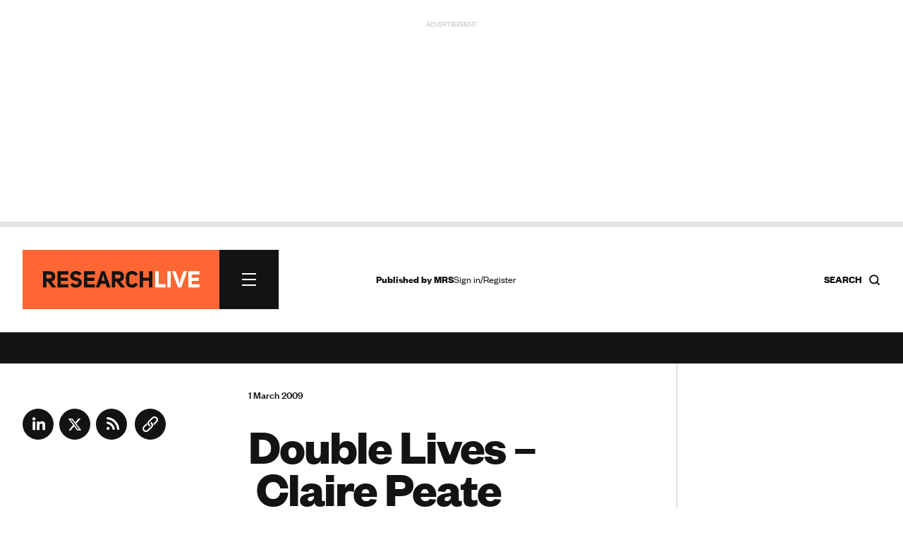

--- FILE ---
content_type: text/html; charset=utf-8
request_url: https://www.research-live.com/article/features/double-lives-claire-peate/id/4001459
body_size: 22074
content:
<!DOCTYPE html>
<!-- CMS Strata (c)2003-2026 AMA DataSet Limited (www.ama.uk.com) [CONTENT MANAGEMENT SYSTEM 0.9.42-alpha-cms51-mrs_researchlive] start:0.027-->
<html xmlns="http://www.w3.org/1999/xhtml" lang="en">
        <head>
            <meta http-equiv="Content-Type" content="text/html; charset=utf-8" />
            <meta http-equiv="Page-Enter" content="blendTrans(Duration=0.1)" />
            <meta http-equiv="Page-Exit" content="blendTrans(Duration=0.1)" />
            <meta http-equiv="Reply-to" content="support@ama.uk.com" />
            <meta name="generator" content="CMS Strata - AMA DataSet Limited" />
            <meta name="description" content="Researchers reveal how their out-of-hours pursuits influence the 9 to 5. This month we meet Claire Peate, who is an associate director at Beaufort Research… and a published novelist" />
            <meta name="keywords" content="Market research news, industry insight, people, finance, legal, government, new business, technology, online, headlines" />
            <meta name="robots" content="index, follow" />
            <meta property="og:title" content="Double Lives – Claire Peate | Feature | Research live"/>
            <meta property="og:type" content="article"/>
            <meta property="og:url" content="http://www.research-live.com/article/features/double-lives-claire-peate/id/4001459"/>
            <meta property="og:site_name" content="Research Live"/>
            <meta property="og:description" content="Researchers reveal how their out-of-hours pursuits influence the 9 to 5. This month we meet Claire Peate, who is an associate director at Beaufort Research… and a published novelist"/>

<link rel="preload" href="https://www.research-live.com/fonts/FoundersGrotesk-Regular.woff2" as="font" type="font/woff2" crossorigin="anonymous">
<link rel="preload" href="https://www.research-live.com/fonts/FoundersGrotesk-Medium.woff2" as="font" type="font/woff2" crossorigin="anonymous">
<link rel="preload" href="https://www.research-live.com/fonts/FoundersGrotesk-Bold.woff2" as="font" type="font/woff2" crossorigin="anonymous">
<link rel="preload" href="https://www.research-live.com/fonts/FoundersGrotesk-Regular.otf" as="font" type="font/otf" crossorigin="anonymous">
<link rel="preload" href="https://www.research-live.com/fonts/FoundersGrotesk-Medium.otf" as="font" type="font/otf" crossorigin="anonymous">
<link rel="preload" href="https://www.research-live.com/fonts/FoundersGrotesk-Bold.otf" as="font" type="font/otf" crossorigin="anonymous">
            <meta name='viewport' content='width=device-width, initial-scale=1'>
                
            <title>Double Lives – Claire Peate | Feature | Research Live</title>        
            <link rel="icon" href="/images/favicon.png?v=3" type="image/vnd.microsoft.icon"/>
            <link rel="shortcut icon" href="/images/favicon.png?v=3" type="image/x-icon" />
            <link rel="apple-touch-icon" href="/images/favicon.png?v=3"/>
            <style type="text/css">
@font-face {
    font-family: 'FoundersGrotesk';
    src: url('/fonts/FoundersGrotesk-Regular.woff2') format('woff2'),
    url('/fonts/FoundersGrotesk-Regular.otf') format('otf');
    font-weight: 400; 
    font-style: normal; 
		font-display: swap; /* Ensures the fallback font is displayed until the custom font loads */

}

@font-face {
    font-family: 'FoundersGrotesk';
    src: url('/fonts/FoundersGrotesk-Medium.woff2') format('woff2'),
    url('/fonts/FoundersGrotesk-Medium.otf') format('otf');
    font-weight: 500; 
    font-style: normal; 
		  font-display: swap; /* Ensures the fallback font is displayed until the custom font loads */

}

@font-face {
    font-family: 'FoundersGrotesk';
    src: url('/fonts/FoundersGrotesk-Bold.woff2') format('woff2'),
    url('/fonts/FoundersGrotesk-Bold.otf') format('otf');
    font-weight: 700; 
    font-style: normal; 
		  font-display: swap; /* Ensures the fallback font is displayed until the custom font loads */

}

body,
.pullout-title,
.article-content-block h1{
   font-family: 'FoundersGrotesk', Arial, sans-serif;
}            </style>
            <link type="text/css" rel="stylesheet" href="/cms/css/bootstrap/3.3.5/bootstrap.min.css?1733920791" media="all" />
            <link type="text/css" rel="stylesheet" href="/css/special-report.css?1759314063" media="all" />
            <script type="text/javascript" src="/js/special-report.js?1759314617"></script>
            <link type="text/css" rel="stylesheet" href="/css/print.css?1738079821" media="print" />
            <link type="text/css" rel="stylesheet" href="/css/research-live2025.50.css?1759914874" media="all" />
            <link type="text/css" rel="stylesheet" href="/css/font-awesome/font-awesome.css?1737634863" media="all" />
            <script type="text/javascript" src="/cms/includes/js/jquery/jquery-1.9.1.js?1732614494"></script>
            <script type="text/javascript" src="/script/youtube.js?1742307249"></script>
            <link type="text/css" rel="stylesheet" href="/css/youtube.css?1742295775" media="all" />
            <script type="text/javascript" src="/cms/includes/js/bootstrap/3.3.5/bootstrap.min.js?1732614493"></script>
            <script type="text/javascript" src="/js/ajax/jqueryui/1.9.1/googleapis.jquery-ui.min.js?1732614496"></script>
            <script type="text/javascript" src="/script/research-live2025.5.js?1757517129"></script>
            <script type="text/javascript">
            //<![CDATA[
<!--  -->
//]]>
</script>

<script async src="https://securepubads.g.doubleclick.net/tag/js/gpt.js"></script>
<script>
  window.googletag = window.googletag || {cmd: []};

googletag.cmd.push(function() {

var topbanner = googletag.defineSlot('/5747/research_live/article', [[970, 250],[300,250]], 'div-gpt-ad-03-0').addService(googletag.pubads()).setTargeting('position', ['top']);

var rightadnotnmobile = googletag.defineSlot('/5747/research_live/article', [[300, 250],[]], 'div-gpt-ad-03-1a').addService(googletag.pubads()).setTargeting('position', ['right1']);
var rightadmobileonly = googletag.defineSlot('/5747/research_live/article', [[],[300, 250]], 'div-gpt-ad-03-1b').addService(googletag.pubads()).setTargeting('position', ['right1']);

var rightskynotnmobile = googletag.defineSlot('/5747/research_live/article', [[300, 600],[]], 'div-gpt-ad-03-2a').addService(googletag.pubads()).setTargeting('position', ['right2']);
var rightskymobileonly = googletag.defineSlot('/5747/research_live/article', [[],[300, 250]], 'div-gpt-ad-03-2b').addService(googletag.pubads()).setTargeting('position', ['right2']);

var middlebanner = googletag.defineSlot('/5747/research_live/article', [[970, 250],[300,250]], 'div-gpt-ad-03-3').addService(googletag.pubads()).setTargeting('position', ['middle']);
var bottombanner = googletag.defineSlot('/5747/research_live/article', [[970, 250],[300,250]], 'div-gpt-ad-03-4').addService(googletag.pubads()).setTargeting('position', ['bottom']);

var rightbottomnotnmobile = googletag.defineSlot('/5747/research_live/article', [[300, 250],[]], 'div-gpt-ad-03-5a').addService(googletag.pubads()).setTargeting('position', ['right3']);
var rightbottommobileonly = googletag.defineSlot('/5747/research_live/article', [[],[300, 250]], 'div-gpt-ad-03-5b').addService(googletag.pubads()).setTargeting('position', ['right3']);

googletag.defineSlot('/5747/research_live/article', [[300, 250]], 'div-gpt-ad-03-6').addService(googletag.pubads()).setTargeting('position', ['midarticle']);

var rightsky2notnmobile = googletag.defineSlot('/5747/research_live/article', [[300, 600],[]], 'div-gpt-ad-03-7a').addService(googletag.pubads()).setTargeting('position', ['right4']);
var rightsky2mobileonly = googletag.defineSlot('/5747/research_live/article', [[],[300, 250]], 'div-gpt-ad-03-7b').addService(googletag.pubads()).setTargeting('position', ['right4']);

googletag.defineSlot('/5747/research_live/article', [[300, 250]], 'div-gpt-ad-03-8').addService(googletag.pubads()).setTargeting('position', ['midarticle2']);

googletag.defineSlot('/5747/research_live/article', [[300, 250]], 'div-gpt-ad-03-9').addService(googletag.pubads()).setTargeting('position', ['midarticlespon']);

/*googletag.defineSlot('/5747/research_live/article', [[1800, 969]], 'div-gpt-ad-03-10').addService(googletag.pubads()).setTargeting('position', ['giant']);*/
/*var gaintAd = googletag.defineSlot('/5747/research_live/article', [[1800, 969],[300,250]], 'div-gpt-ad-03-10').addService(googletag.pubads()).setTargeting('position', ['giant']);*/

googletag.defineSlot('/5747/research_live/article', 'fluid', 'div-gpt-ad-03-10').addService(googletag.pubads()).setTargeting('position', ['giant']);


var mappingbanner =
    googletag.sizeMapping()
             .addSize([640, 480], [970, 250])
             .addSize([0, 0], [300, 250])
             .build(); 
             
var notmobile =
    googletag.sizeMapping()
             .addSize([640, 480], [300, 250])
             .addSize([0, 0], [])
             .build();                          
             
var mobileonly =
    googletag.sizeMapping()
             .addSize([640, 480], [])
             .addSize([0, 0], [300, 250])
             .build();  
             
var skynotmobile =
    googletag.sizeMapping()
             .addSize([640, 480], [300, 600])
             .addSize([0, 0], [])
             .build();                          
             
var skymobileonly =
    googletag.sizeMapping()
             .addSize([640, 480], [])
             .addSize([0, 0], [300, 250])
             .build();  
             
var gaintAdSizing =
    googletag.sizeMapping()
            .addSize([640, 480], [1800, 969])
            .addSize([0, 0], [300, 250])
            .build();                       
             
topbanner.defineSizeMapping(mappingbanner);
middlebanner.defineSizeMapping(mappingbanner);
bottombanner.defineSizeMapping(mappingbanner);

rightadnotnmobile.defineSizeMapping(notmobile);
rightadmobileonly.defineSizeMapping(mobileonly);

rightskynotnmobile.defineSizeMapping(skynotmobile);
rightskymobileonly.defineSizeMapping(skymobileonly);

rightsky2notnmobile.defineSizeMapping(skynotmobile);
rightsky2mobileonly.defineSizeMapping(skymobileonly);

rightbottomnotnmobile.defineSizeMapping(notmobile);
rightbottommobileonly.defineSizeMapping(mobileonly);

//gaintAd.defineSizeMapping(gaintAdSizing);

googletag.pubads().enableSingleRequest();
googletag.enableServices();
});

</script>
<script>
//<![CDATA[
            //]]>
            </script>
            <script type="text/javascript" src="/js/jquery-ui/jquery-hoverIntent.js?1447936024"></script>
            <script type="text/javascript" src="/cms/includes/js/ama.ajax.js?1732635847"></script>
        </head>
    <body id='ama-page-2413'>
                    <div id='ama-layout-17803' class='site-wrapper progress-page ama-level-0'>
                        <div id='ama-layout-17773' class='site-header site-container site-border ama-level-1' ama-global='true'>
                                <div id='ama-section-13733' class='ama-section'>
<!-- Start S13733 -->
                                    <div id='ama-section-body-13733' class='sectionbody'>
<!-- Start F63113, C:cache_nothing, Start -->
<div id='ama-field-63113' class='ama-field-html-php'></div>
<!-- End F63113 starttime:0.030; endtime:0.031; total 0.001; bbq/f:3/7 -->
<!-- Start F63163, C:cache_nothing, Start -->
<div id='ama-field-63163' class='ama-field-html-php'>

<script type="text/javascript">
    jQuery(document).ready(function(){
        jQuery(".copy_share").on( "click", function() {
            var copyText = jQuery(".copy_share").attr('rel');
            navigator.clipboard.writeText(copyText);

            jQuery(".share_note").fadeIn(500, function() {
                setTimeout(function() {
                    jQuery(".share_note").fadeOut(500);
                    }, 2000);
            });
        });
    });     
</script></div>
<!-- End F63163 starttime:0.031; endtime:0.037; total 0.006; bbq/f:1/1 -->
<!-- Start F66003, C:cache_nothing, Start -->
<div id='ama-field-66003' class='ama-field-html-php'></div>
<!-- End F66003 starttime:0.037; endtime:0.040; total 0.003; bbq/f:1/1 -->
<!-- Start F63333, C:cache_nothing, Start -->
<div id='ama-field-63333' class='ama-field-html-php'></div>
<!-- End F63333 starttime:0.040; endtime:0.042; total 0.002; bbq/f:1/1 -->
<!-- Start F63043, C:cache_nothing, Start -->
<div id='ama-field-63043' class='ama-field-html-php'><!--div class="site-leaderboard">
<img src="/img/rl2024-leaderboard-example.png" />
</div-->

<div class="site-leaderboard">
    <div class="advert-label">Advertisement</div>    
    <div class="advert-image">
        <div id='div-gpt-ad-03-0' style='min-width: 300px; min-height: 250px;'>
            <script>
                googletag.cmd.push(function() { googletag.display('div-gpt-ad-03-0'); });
            </script>
        </div>
    </div>
</div>

<div class="site-progress-wrap">
	<div class="site-progress">
			<div class="site-progress-bar"></div>
	</div>
</div></div>
<!-- End F63043 starttime:0.042; endtime:0.043; total 0.001; bbq/f:1/1 -->
<!-- Start F63083, C:cache_nothing, Start -->
<div id='ama-field-63083' class='ama-field-html-php'>
<div class="site-nav-wrapper">
    <div class="site-nav-wrapper-inner grid-row">
        <!-- Navigation -->
        <div class="col-xs-12 col-sm-12 col-md-4">
            <div class="site-nav">
                <div class="site-nav-inner">    
                    <a class="site-nav-logo" href="/">
                        <img src="/img/research-live-logo.svg" />
												<span class="print-only">
														<svg width="245" height="28" viewBox="0 0 245 28" fill="none" xmlns="http://www.w3.org/2000/svg">
																<path d="M232.367 6.5004H244.208V1.36404H227.094V26.6595H244.208V21.5686H232.367V16.5686H243.254V11.4777H232.367V6.52313V6.5004ZM214.526 15.364L213.572 20.5686H213.185L212.14 15.364L207.367 1.34131H201.776L210.913 26.6368H215.981L225.094 1.36404H219.504L214.549 15.3868L214.526 15.364ZM199.754 1.38676H194.504V26.6368H199.754V1.38676ZM175.617 26.6595H191.776V21.3868H180.867V1.38676H175.617V26.6368V26.6595Z" fill="#8E9194"></path>
																<path d="M156.64 16.2955H165.958V26.6364H171.208V1.38636H165.958V11.4091H156.64V1.38636H151.39V26.6364H156.64V16.2955ZM144.299 19.2045C143.299 21.1364 141.231 21.9773 139.345 21.9545C137.14 21.9318 135.14 20.7045 135.14 18.6364V9.40909C135.14 7.29545 137.208 6.04545 139.458 6.02273C141.39 6 143.413 6.84091 144.413 8.72727L148.618 6.45455C146.913 2.75 143.186 1.02273 139.845 1.02273C134.845 1.02273 129.936 3.88636 129.936 9.40909V18.6136C129.936 24.1818 134.958 27 139.845 27C143.208 27 146.663 25.25 148.845 21.7273L144.322 19.2045H144.299ZM113.299 12.6364V6.68182H117.981C120.186 6.61364 121.754 7.36364 121.754 9.5C121.754 11.6364 120.299 12.6364 117.981 12.6364H113.299ZM122.322 26.6591H128.777L121.254 17.0682C124.89 16.3636 127.004 14.1136 127.004 9.47727C126.868 3.72727 123.049 1.40909 117.981 1.40909H108.027V26.6591H113.299V17.4091H115.163L122.322 26.6591ZM93.5266 10.5909L94.3221 6.95455H94.5721L95.3676 10.5682L96.9812 16.0682H92.1176L93.5494 10.6136L93.5266 10.5909ZM96.9585 1.38636H91.9357L83.0948 26.6364H88.6857L90.7994 20.8636H98.3221L100.527 26.6364H106.027L96.9585 1.38636ZM69.8903 6.5H81.7312V1.36364H64.6176V26.6591H81.7312V21.5682H69.8903V16.5682H80.7766V11.4773H69.8903V6.52273V6.5ZM43.0721 22.1818C45.2085 25.3864 48.5721 27 51.8448 27C56.4357 27 61.0039 24.4318 61.4357 19.6818C61.6857 13.7273 57.413 12.1136 53.0266 11.2955C50.8221 10.8409 48.7085 10.5455 48.6857 8.47727C48.7994 6.68182 50.5494 5.95455 52.5494 5.95455C54.1857 5.95455 55.6857 6.70455 56.7539 8.34091L61.0721 5.45455C58.9585 2.27273 55.8221 1 52.5494 1C48.0266 1 43.6403 3.5 43.3448 8.27273C43.2766 13.8409 47.3675 15.6818 51.3448 16.2955C53.9585 16.6591 56.2994 17.1591 56.2085 19.3409C55.9812 22.8636 49.3676 22.7955 47.0721 19.1591L43.1176 22.1818H43.0721ZM28.8221 6.5H40.663V1.36364H23.5494V26.6591H40.663V21.5682H28.8221V16.5682H39.7085V11.4773H28.8221V6.52273V6.5ZM6.27663 12.6364V6.68182H10.9585C13.163 6.61364 14.7312 7.36364 14.7312 9.5C14.7312 11.6364 13.2766 12.6364 10.9585 12.6364H6.27663ZM15.2994 26.6591H21.7539L14.2312 17.0682C17.8675 16.3636 19.9812 14.1136 19.9812 9.47727C19.8448 3.72727 16.0266 1.40909 10.9585 1.40909H1.00391V26.6591H6.27663V17.4091H8.14027L15.2994 26.6591Z" fill="#131313"></path>
														</svg>
												</span>   
                    </a>                         

                    <div class="site-nav-burger"><span></span><span></span><span></span></div>    
                </div>
                <div class="site-nav-sections">
                    <div class="site-nav-sections-inner">
                        <!-- Start F63436, C:cache_nothing, Start -->
<div id='ama-field-63436' class='ama-field-html-text'><div class="site-nav-section"><h2>Latest</h2><p><a href="/latest/news">News</a></p><p><a href="/latest/opinion">Opinion</a></p><p><a href="/latest/how-i-work">How I Work</a></p><p><a href="/latest/features">Features</a></p><p><a href="/latest/people">People</a></p><p><a href="/industry-report">Industry report</a></p><p><a href="/latest/podcasts">Podcasts</a></p><p><a href="/latest/research-heroes">Research Heroes</a></p><p><a href="/latest/mrs-annual-conference">MRS Annual conference</a></p><p><a href="/latest/promoted">Advertisement features</a></p></div><div class="site-nav-section"><h2>Themes</h2><p><a href="/themes/artificial-intelligence">AI</a></p><p><a href="/themes/careers">Careers</a></p><p><a href="/themes/data-privacy">Data privacy</a></p><p><a href="/themes/data-quality">Data Quality</a></p><p><a href="/themes/elections">Elections</a></p><p><a href="/themes/inclusion">Inclusion</a></p><p><a href="/themes/industry-growth">Industry Growth</a></p><p><a href="/themes/innovation">Innovation</a></p><p><a href="/themes/leadership">Leadership</a></p><p><a href="/themes/social">Social media</a></p><p><a href="/themes/sustainability">Sustainability</a></p><p><a href="/themes/synthetic-data">Synthetic data</a></p><p><a href="/themes/trends">Trends</a></p><p><a href="/themes/wellbeing">Wellbeing</a></p></div><div class="site-nav-section"><h2>Specialisms</h2><p><a href="/specialisms/advertising-marketing">Advertising & Marketing</a></p><p><a href="/specialisms/behavioural-science">Behavioural science</a></p><p><a href="/specialisms/b2b">B2B insight</a></p><p><a href="/specialisms/consumer-insight">Consumer insight</a></p><p><a href="/specialisms/cultural-insight">Cultural insight</a></p><p><a href="/specialisms/customer-experience">Customer experience</a></p><p><a href="/specialisms/data-analytics">Data analytics</a></p><p><a href="/specialisms/financial-services">Financial Services</a></p><p><a href="/specialisms/fmcg-retail">FMCG & Retail</a></p><p><a href="/specialisms/healthcare">Healthcare</a></p><p><a href="/specialisms/public-third-sector">Public & third sector</a></p><p><a href="/specialisms/media-entertainment">Media & Entertainment</a></p><p><a href="/specialisms/opinion-polling">Opinion polling</a></p><p><a href="/specialisms/research-technology">Research technology</a></p><p><a href="/specialisms/technology-sector">Technology sector</a></p><p><a href="/specialisms/user-experience">User experience UX</a></p><p><a href="/specialisms/youth-research">Youth research</a></p></div><div class="site-nav-section"><h2>Regions</h2><p><a href="/regions/asia-pacific">Asia Pacific</a></p><p><a href="/regions/europe">Europe</a></p><p><a href="/regions/latin-america">Latin America</a></p><p><a href="/regions/middle-east-africa">Middle East and Africa</a></p><p><a href="/regions/north-america">North America</a></p><p><a href="/regions/uk">UK</a></p></div><div class="site-nav-section"><h2>About</h2><p><a href="/about-us">About us</a></p><p><a href="/advertising-information">Advertise</a></p><p><a href="/privacy-policy">Privacy</a></p><p><a href="/terms-and-conditions">Ts&Cs</a></p></div><div class="site-nav-section"><h2></h2></div><!-- f_url_call:dev-research-live.cms22.ama.uk.com/scripts/nav-build.php:Sun, 25 Jan 2026 16:05:01 +0000 -->
</div>
<!-- End F63436 starttime:0.044; endtime:0.044; total 0.000; bbq/f:2/2 -->
                                                    <div class="site-nav-section"><h2><a href="#" class="ama-ajax" ama-ajax-parameters="~7dc175d87eb28244960b20157c16a09c">Sign in/Register</a></h2></div>
                                                    <div class="flex-align">
                            <a class="primary-cta" href="https://www.mrs.org.uk/membership/membership-benefits">Become an MRS member</a>
                            <span><a class="social-link " title="LinkedIn" href="https://www.linkedin.com/company/2037105" target="_blank"><svg width="44" height="44" viewBox="0 0 44 44" fill="none" xmlns="http://www.w3.org/2000/svg">
    <g clip-path="url(#clip0_40000163_727)">
        <circle cx="22" cy="22" r="22" fill="#131313"/>
        <path d="M18.0319 18.1562H14.2461V30.2289H18.0319V18.1562Z" fill="#fff"/>
        <path d="M28.2737 17.8947C28.1342 17.8772 27.9859 17.8685 27.8376 17.8598C25.7179 17.7726 24.5228 19.0287 24.1041 19.5695C23.9907 19.7178 23.9384 19.805 23.9384 19.805V18.1913H20.3184V30.2639H23.9384H24.1041C24.1041 29.0339 24.1041 27.8127 24.1041 26.5828C24.1041 25.9198 24.1041 25.2569 24.1041 24.5939C24.1041 23.774 24.0431 22.9017 24.4531 22.1515C24.802 21.5234 25.43 21.2094 26.1366 21.2094C28.2301 21.2094 28.2737 23.1023 28.2737 23.2768C28.2737 23.2855 28.2737 23.2942 28.2737 23.2942V30.3162H32.0595V22.4394C32.0595 19.744 30.69 18.1564 28.2737 17.8947Z" fill="#fff"/>
        <path d="M16.1396 16.5956C17.3536 16.5956 18.3378 15.6114 18.3378 14.3974C18.3378 13.1834 17.3536 12.1992 16.1396 12.1992C14.9256 12.1992 13.9414 13.1834 13.9414 14.3974C13.9414 15.6114 14.9256 16.5956 16.1396 16.5956Z" fill="#fff"/>
    </g>
    <defs>
        <clipPath id="clip0_40000163_727">
            <rect width="44" height="44" fill="#131313"/>
        </clipPath>
    </defs>
</svg></a><a class="social-link " title="X" href="https://twitter.com/researchlive" target="_blank"><svg width="44" height="44" viewBox="0 0 44 44" fill="none" xmlns="http://www.w3.org/2000/svg">
    <g clip-path="url(#clip0_40000163_733)">
        <circle cx="22" cy="22" r="22" fill="#131313"/>
        <path fill-rule="evenodd" clip-rule="evenodd" d="M18.5561 13.9766H12.6836L19.6463 23.1254L13.129 30.8001H16.1402L21.0694 24.9955L25.4464 30.7468H31.3189L24.1539 21.3321L24.1666 21.3483L30.3357 14.0834H27.3246L22.7432 19.4784L18.5561 13.9766ZM15.9251 15.5788H17.7533L28.0774 29.1444H26.2492L15.9251 15.5788Z" fill="#fff"/>
    </g>
    <defs>
        <clipPath id="clip0_40000163_733">
            <rect width="44" height="44" fill="#131313"/>
        </clipPath>
    </defs>
</svg></a><a class="social-link " title="RSS news feed" href="/feed/rss.php" target="_blank"><svg width="44" height="44" viewBox="0 0 44 44" fill="none" xmlns="http://www.w3.org/2000/svg">
    <circle cx="22" cy="22" r="22" fill="#131313"/>
    <path d="M17.1405 30.1202C16.5519 30.1202 16.0478 29.9107 15.6283 29.4919C15.2094 29.0724 15 28.5683 15 27.9796C15 27.391 15.2094 26.8869 15.6283 26.4673C16.0478 26.0485 16.5519 25.8391 17.1405 25.8391C17.7292 25.8391 18.2329 26.0485 18.6518 26.4673C19.0713 26.8869 19.2811 27.391 19.2811 27.9796C19.2811 28.5683 19.0713 29.0724 18.6518 29.4919C18.2329 29.9107 17.7292 30.1202 17.1405 30.1202ZM31.5625 30.1202C31.1344 30.1202 30.7644 29.9685 30.4526 29.6653C30.1401 29.3621 29.9571 28.9875 29.9035 28.5415C29.7252 26.7934 29.2571 25.1523 28.4994 23.6183C27.7409 22.0842 26.7687 20.7239 25.5829 19.5373C24.3963 18.3514 23.036 17.3793 21.5019 16.6208C19.9679 15.8631 18.3268 15.395 16.5787 15.2166C16.1327 15.1631 15.7581 14.9758 15.4549 14.6547C15.1516 14.3336 15 13.9501 15 13.5042C15 13.0582 15.1563 12.6879 15.4688 12.3932C15.7806 12.0993 16.1505 11.9701 16.5787 12.0058C18.7727 12.1842 20.833 12.7371 22.7595 13.6647C24.686 14.5923 26.3848 15.7921 27.8561 17.264C29.3281 18.7353 30.5279 20.4342 31.4554 22.3607C32.383 24.2872 32.936 26.3474 33.1144 28.5415C33.15 28.9696 33.0163 29.3396 32.713 29.6514C32.4098 29.9639 32.0263 30.1202 31.5625 30.1202ZM25.1408 30.1202C24.7306 30.1202 24.3606 29.9728 24.031 29.6781C23.7006 29.3842 23.4908 29.0053 23.4016 28.5415C23.0806 26.8112 22.2957 25.3218 21.047 24.0731C19.7984 22.8245 18.3089 22.0396 16.5787 21.7185C16.1149 21.6293 15.736 21.4153 15.442 21.0764C15.1473 20.7374 15 20.3539 15 19.9258C15 19.462 15.1605 19.0874 15.4816 18.802C15.8027 18.5166 16.1684 18.4007 16.5787 18.4542C19.2187 18.8109 21.4709 19.9212 23.3353 21.7849C25.199 23.6493 26.3092 25.9015 26.666 28.5415C26.7195 28.9518 26.5946 29.3175 26.2914 29.6385C25.9881 29.9596 25.6046 30.1202 25.1408 30.1202Z" fill="#fff"/>
</svg></a></span>
                        </div>
                    </div>
                </div>
            </div>
        </div>

        <!-- Gap -->
        <div class="col-xs-12 col-sm-12 col-md-1"></div>

        <!-- Links -->
        <div class="col-xs-12 col-sm-12 col-md-4">
            <div class="header-links grid-small-gap">
                <div class="header-links-inner">
                    <div class="flex-align">
                        <span class="header-caption"><b>Published by <a href="https://www.mrs.org.uk" target="_blank">MRS</a></b></span>

                        

                        <span class="header-login">
                                                            <a href="#" class="ama-ajax" ama-ajax-parameters="~7dc175d87eb28244960b20157c16a09c">Sign in/Register</a>
                                                        </span>
                    </div>
                </div>
            </div>
        </div>

        <!-- Search -->
        <div class="col-xs-12 col-sm-12 col-md-3">
            <div class="nav-search">
                <div class="nav-search-inner">
                    <h5 class="flex-align">
                        <span><b>Search</b></span> 
                        <!--<img src="/img/search-icon.svg" />-->
                        <svg width="17" height="17" viewBox="0 0 17 17" fill="none" xmlns="http://www.w3.org/2000/svg">
                            <path d="M7.79167 13.4583C10.9213 13.4583 13.4583 10.9213 13.4583 7.79167C13.4583 4.66205 10.9213 2.125 7.79167 2.125C4.66205 2.125 2.125 4.66205 2.125 7.79167C2.125 10.9213 4.66205 13.4583 7.79167 13.4583Z" stroke="#131313" stroke-width="2" stroke-linecap="round" stroke-linejoin="round"></path>
                            <path d="M14.8742 14.8753L11.793 11.7941" stroke="#131313" stroke-width="2" stroke-linecap="square" stroke-linejoin="round"></path>
                        </svg>
                    </h5>    
                </div>
            </div> 
        </div>
        <div class="nav-search-overlay">
            <div class="grid-row-12">
                <div class="col-xs-12 col-sm-12 col-md-4"></div>
                <div class="col-xs-12 col-sm-12 col-md-8">
                    <div class="nav-search-box">       
                        <div class="search-box bottom-border">
                            <input type="text" id="search-box" placeholder="Search Research Live..." value="">
                            <div class="search-box-close"><span></span><span></span><span></span></div> 
                            <a id="search-button" class="ama-ajax hidden" ama-ajax-parameters="~283c247c7c07a2802f67a9ee4ebe89e8" ama-ajax-dependency="search-box">Search</a>
                        </div>  
                        <!-- Start F63323, C:cache_nothing, Start -->
<div id='ama-field-63323' class='ama-field-html-php'></div>
<!-- End F63323 starttime:0.044; endtime:0.045; total 0.001; bbq/f:2/2 -->
                    </div>                            
                </div>
            </div>
        </div>
    </div>
</div>
<div class="overlay" id="overlay"></div></div>
<!-- End F63083 starttime:0.043; endtime:0.046; total 0.003; bbq/f:8/11 -->
<!-- Start F66073, C:cache_nothing, Start -->
<div id='ama-field-66073' class='ama-field-html-php'>    <div id="cookiePolicy" class="cookie_wrap">
        <div class="main_content">
            <div class="cookie_inner">
                <div id="cookie_container">
                    <div id="cookie_content"><p>All MRS websites use cookies to help us improve our services. Any data collected is anonymised. If you continue using this site without accepting cookies you may experience some performance issues. Read about our cookies <a style="color:white;" href="https://www.mrs.org.uk/privacy-policy#CookiesWeUse">here</a>. </p></div>
                    <div id="cookie_controls">
                        <a href='#' class="cookie_cta accept_cookie">Accept and continue  
                            <span class="pull-right">
                                <img alt="White Arrow" src="https://www.mrs.org.uk/img/arrow_white.svg" class="arrow_white pt_right">
                                <img alt="Black Arrow" class="arrow_black pt_right" src="https://www.mrs.org.uk/img/arrow_black.svg">
                            </span>
                        </a> 

                        <a href="#" class="cookie_cta cookie_reject">Reject all cookies
                            <span class="pull-right">
                                <img alt="A white arrow" src="https://www.mrs.org.uk/img/arrow_white.svg" class="arrow_white pt_right">
                                <img alt="A black arrow" class="arrow_black pt_right" src="https://www.mrs.org.uk/img/arrow_black.svg">
                            </span>
                        </a>

                        <a href='/cookie-settings' class="cookie_cta">Cookie Settings 
                            <span class="pull-right">
                                <img alt="White Arrow" src="https://www.mrs.org.uk/img/arrow_white.svg" class="arrow_white pt_right">
                                <img alt="Black Arrow" class="arrow_black pt_right" src="https://www.mrs.org.uk/img/arrow_black.svg">
                            </span>
                        </a>       
                    </div>
                </div>
            </div>
        </div>
    </div></div>
<!-- End F66073 starttime:0.046; endtime:0.046; total 0.000; bbq/f:1/1 -->
<!-- Start F66083, C:cache_nothing, Start -->
<div id='ama-field-66083' class='ama-field-html-php'>    <div class="news_ticker_wrap" style="display: block;">
        <div class="news_ticker_inner">
            <ul class="news_ticker horizontal-scrolling-items">
                <li class="horizontal-scrolling-items__item"><a href="https://www.research-live.com/newsletter">Fresh industry news every day - sign up to our newsletter here</a></li>            </ul>
        </div>
    </div>  
</div>
<!-- End F66083 starttime:0.046; endtime:0.046; total 0.000; bbq/f:2/3 -->
                                    </div>
                                </div>
<!-- End S13733 starttime:0.028; endtime:0.046; total 0.018-->                        </div>
                        <div id='ama-layout-17813' class='site-body site-container site-border ama-level-1'>
                                <div id='ama-section-13763' class='ama-section'>
<!-- Start S13763 -->
                                    <div id='ama-section-body-13763' class='sectionbody'>
<!-- Start F63213, C:cache_nothing, Start -->
<div id='ama-field-63213' class='ama-field-html-php'></div>
<!-- End F63213 starttime:0.047; endtime:0.048; total 0.001; bbq/f:4/51 -->
<!-- Start F66725, C:cache_nothing, Start -->
<div id='ama-field-66725' class='ama-field-html-php'></div>
<!-- End F66725 starttime:0.048; endtime:0.050; total 0.002; bbq/f:1/1 -->
<!-- Start F63413, C:cache_nothing, Start -->
<div id='ama-field-63413' class='ama-field-html-php'><div class="grid-row progress-content">

    <div class="grid-row col-xs-12 col-sm-9 col-md-9 col-lg-9 right-border">

        <div class="col-xs-12 col-lg-4">
            <div class="left-side-content">
                                                                <div class="share-social-block"><a class="mobile_show mobile-xs-dropdown-trigger" title="Share">
                    <svg width="44" height="44" viewBox="0 0 44 44" fill="none" xmlns="http://www.w3.org/2000/svg">
                    <g clip-path="url(#clip0_6779_13932">
                    <circle cx="22" cy="22" r="22" fill="#131313"/>
                    <path d="M24 16L15 22.5143L24 28" stroke="white" stroke-width="2"/>
                    <circle cx="14.5" cy="22.5" r="2.5" fill="#131313" stroke="white" stroke-width="2"/>
                    <circle cx="26.5" cy="14.5" r="2.5" fill="#131313" stroke="white" stroke-width="2"/>
                    <circle cx="26.5" cy="29.5" r="2.5" fill="#131313" stroke="white" stroke-width="2"/>
                    </g>
                    <defs>
                    <clipPath id="clip0_6779_13932">
                    <rect width="44" height="44" fill="white"/>
                    </clipPath>
                    </defs>
                    </svg>
                    </a>
                    <div class="mobile-xs-dropdown"><a class="social-link " title="LinkedIn" href="https://www.linkedin.com/shareArticle?mini=true&url=https%3A%2F%2Fwww.research-live.com%2Farticle%2Ffeatures%2Fdouble-lives-claire-peate%2Fid%2F4001459" target="_blank"><svg width="44" height="44" viewBox="0 0 44 44" fill="none" xmlns="http://www.w3.org/2000/svg">
    <g clip-path="url(#clip0_40000163_727)">
        <circle cx="22" cy="22" r="22" fill="#131313"/>
        <path d="M18.0319 18.1562H14.2461V30.2289H18.0319V18.1562Z" fill="#fff"/>
        <path d="M28.2737 17.8947C28.1342 17.8772 27.9859 17.8685 27.8376 17.8598C25.7179 17.7726 24.5228 19.0287 24.1041 19.5695C23.9907 19.7178 23.9384 19.805 23.9384 19.805V18.1913H20.3184V30.2639H23.9384H24.1041C24.1041 29.0339 24.1041 27.8127 24.1041 26.5828C24.1041 25.9198 24.1041 25.2569 24.1041 24.5939C24.1041 23.774 24.0431 22.9017 24.4531 22.1515C24.802 21.5234 25.43 21.2094 26.1366 21.2094C28.2301 21.2094 28.2737 23.1023 28.2737 23.2768C28.2737 23.2855 28.2737 23.2942 28.2737 23.2942V30.3162H32.0595V22.4394C32.0595 19.744 30.69 18.1564 28.2737 17.8947Z" fill="#fff"/>
        <path d="M16.1396 16.5956C17.3536 16.5956 18.3378 15.6114 18.3378 14.3974C18.3378 13.1834 17.3536 12.1992 16.1396 12.1992C14.9256 12.1992 13.9414 13.1834 13.9414 14.3974C13.9414 15.6114 14.9256 16.5956 16.1396 16.5956Z" fill="#fff"/>
    </g>
    <defs>
        <clipPath id="clip0_40000163_727">
            <rect width="44" height="44" fill="#131313"/>
        </clipPath>
    </defs>
</svg></a><a class="social-link " title="X" href="https://twitter.com/intent/tweet?url=https%3A%2F%2Fwww.research-live.com%2Farticle%2Ffeatures%2Fdouble-lives-claire-peate%2Fid%2F4001459" target="_blank"><svg width="44" height="44" viewBox="0 0 44 44" fill="none" xmlns="http://www.w3.org/2000/svg">
    <g clip-path="url(#clip0_40000163_733)">
        <circle cx="22" cy="22" r="22" fill="#131313"/>
        <path fill-rule="evenodd" clip-rule="evenodd" d="M18.5561 13.9766H12.6836L19.6463 23.1254L13.129 30.8001H16.1402L21.0694 24.9955L25.4464 30.7468H31.3189L24.1539 21.3321L24.1666 21.3483L30.3357 14.0834H27.3246L22.7432 19.4784L18.5561 13.9766ZM15.9251 15.5788H17.7533L28.0774 29.1444H26.2492L15.9251 15.5788Z" fill="#fff"/>
    </g>
    <defs>
        <clipPath id="clip0_40000163_733">
            <rect width="44" height="44" fill="#131313"/>
        </clipPath>
    </defs>
</svg></a><a class="social-link " title="RSS news feed" href="/feed/rss.php" target="_blank"><svg width="44" height="44" viewBox="0 0 44 44" fill="none" xmlns="http://www.w3.org/2000/svg">
    <circle cx="22" cy="22" r="22" fill="#131313"/>
    <path d="M17.1405 30.1202C16.5519 30.1202 16.0478 29.9107 15.6283 29.4919C15.2094 29.0724 15 28.5683 15 27.9796C15 27.391 15.2094 26.8869 15.6283 26.4673C16.0478 26.0485 16.5519 25.8391 17.1405 25.8391C17.7292 25.8391 18.2329 26.0485 18.6518 26.4673C19.0713 26.8869 19.2811 27.391 19.2811 27.9796C19.2811 28.5683 19.0713 29.0724 18.6518 29.4919C18.2329 29.9107 17.7292 30.1202 17.1405 30.1202ZM31.5625 30.1202C31.1344 30.1202 30.7644 29.9685 30.4526 29.6653C30.1401 29.3621 29.9571 28.9875 29.9035 28.5415C29.7252 26.7934 29.2571 25.1523 28.4994 23.6183C27.7409 22.0842 26.7687 20.7239 25.5829 19.5373C24.3963 18.3514 23.036 17.3793 21.5019 16.6208C19.9679 15.8631 18.3268 15.395 16.5787 15.2166C16.1327 15.1631 15.7581 14.9758 15.4549 14.6547C15.1516 14.3336 15 13.9501 15 13.5042C15 13.0582 15.1563 12.6879 15.4688 12.3932C15.7806 12.0993 16.1505 11.9701 16.5787 12.0058C18.7727 12.1842 20.833 12.7371 22.7595 13.6647C24.686 14.5923 26.3848 15.7921 27.8561 17.264C29.3281 18.7353 30.5279 20.4342 31.4554 22.3607C32.383 24.2872 32.936 26.3474 33.1144 28.5415C33.15 28.9696 33.0163 29.3396 32.713 29.6514C32.4098 29.9639 32.0263 30.1202 31.5625 30.1202ZM25.1408 30.1202C24.7306 30.1202 24.3606 29.9728 24.031 29.6781C23.7006 29.3842 23.4908 29.0053 23.4016 28.5415C23.0806 26.8112 22.2957 25.3218 21.047 24.0731C19.7984 22.8245 18.3089 22.0396 16.5787 21.7185C16.1149 21.6293 15.736 21.4153 15.442 21.0764C15.1473 20.7374 15 20.3539 15 19.9258C15 19.462 15.1605 19.0874 15.4816 18.802C15.8027 18.5166 16.1684 18.4007 16.5787 18.4542C19.2187 18.8109 21.4709 19.9212 23.3353 21.7849C25.199 23.6493 26.3092 25.9015 26.666 28.5415C26.7195 28.9518 26.5946 29.3175 26.2914 29.6385C25.9881 29.9596 25.6046 30.1202 25.1408 30.1202Z" fill="#fff"/>
</svg></a><a class="social-link copy_share" title="Copy link" rel="https://www.research-live.com/article/features/double-lives-claire-peate/id/4001459">
            <svg width="44" height="44" viewBox="0 0 44 44" fill="none" xmlns="http://www.w3.org/2000/svg">
            <g clip-path="url(#clip0_6779_13699)">
            <circle cx="22" cy="22" r="22" fill="#131313"/>
            <path d="M23.2474 19L22.2314 19.9802C22.1872 20.0229 22.1467 20.0683 22.1083 20.1152C22.0969 20.1293 22.0863 20.1439 22.0752 20.1584C22.0488 20.1929 22.0239 20.2285 22.0007 20.2652C21.991 20.2811 21.9806 20.2968 21.9713 20.3129C21.9455 20.3567 21.9221 20.4017 21.9013 20.4476C21.8976 20.4557 21.8933 20.463 21.8898 20.471C21.866 20.5254 21.8459 20.5818 21.829 20.6389C21.8277 20.6429 21.8268 20.6471 21.826 20.6515C22.2885 20.7784 22.7121 21.0182 23.0579 21.3538C23.561 21.8402 23.854 22.4871 23.8828 23.176C23.8828 23.1779 23.8835 23.1795 23.8835 23.1814V23.185C23.9179 23.9495 23.6154 24.7008 23.0532 25.2425L21.7326 26.5179C21.7305 26.52 21.7274 26.5215 21.7253 26.5238L17.9622 30.1547C17.4262 30.673 16.7131 30.9586 15.9538 30.9586C15.1946 30.9586 14.4786 30.6719 13.9405 30.1514C13.4041 29.6319 13.1091 28.9407 13.1102 28.2053C13.1111 27.4699 13.4071 26.7791 13.944 26.2608L17.4331 22.8939C17.4236 22.8648 17.4169 22.8349 17.4078 22.8054C17.3896 22.7467 17.3736 22.6875 17.3573 22.628C17.3268 22.5183 17.2995 22.4073 17.2752 22.2957C17.2618 22.2331 17.2488 22.1705 17.2373 22.1072C17.2163 21.9902 17.2001 21.8723 17.186 21.7538C17.1793 21.6983 17.1711 21.643 17.1661 21.5871C17.1507 21.4131 17.1412 21.238 17.1412 21.0615C17.1414 20.93 17.1468 20.7989 17.1559 20.668C17.1587 20.6241 17.1644 20.5803 17.1685 20.5363C17.1767 20.4492 17.1849 20.3623 17.1968 20.2758C17.1988 20.2618 17.1994 20.2476 17.2014 20.2336L12.4525 24.8158C10.5185 26.6821 10.5154 29.7223 12.4458 31.5931C13.3813 32.5004 14.627 33 15.9536 33C17.2802 33 18.5178 32.5027 19.4531 31.5998L24.5448 26.6884C24.8933 26.3529 25.1865 25.9712 25.4169 25.5537C25.973 24.5438 26.1339 23.3871 25.8886 22.2854C25.8316 22.0312 25.7534 21.7797 25.6534 21.5341C25.405 20.9243 25.0349 20.3782 24.5528 19.9111C24.1671 19.5369 23.7295 19.2316 23.2474 19Z" fill="white"/>
            <path d="M18.0128 20.374C18.005 20.482 18.0002 20.5903 18 20.6989C18 21.3116 18.1161 21.9061 18.3448 22.4656C18.5923 23.0731 18.9632 23.6194 19.4483 24.0893C19.8329 24.4633 20.2701 24.7686 20.752 25L21.7682 24.0192C21.8131 23.9762 21.8538 23.9302 21.8921 23.8829C21.9042 23.8682 21.9151 23.8527 21.9263 23.8378C21.9519 23.8039 21.9764 23.7689 21.9989 23.7333C22.0101 23.7151 22.0212 23.6967 22.0318 23.6783C22.0521 23.6427 22.0708 23.6064 22.0881 23.5694C22.0968 23.5512 22.1058 23.5332 22.1134 23.5147C22.1336 23.4674 22.1507 23.4192 22.1656 23.3705C22.1678 23.3631 22.171 23.356 22.173 23.3487C21.7124 23.2218 21.2892 22.9826 20.9427 22.6476C20.4462 22.1675 20.1547 21.5326 20.1179 20.8556C20.1175 20.8476 20.1159 20.8397 20.1157 20.8319C20.112 20.789 20.1114 20.7448 20.1114 20.7023C20.1133 19.9658 20.4098 19.2754 20.9462 18.757L26.038 13.8453C26.5762 13.3271 27.2895 13.0421 28.0474 13.0421C28.8054 13.0421 29.5226 13.3287 30.0607 13.8491C31.1677 14.9233 31.1651 16.6676 30.0555 17.7385L26.5649 21.1071C26.5777 21.1458 26.5876 21.1847 26.5995 21.2235C26.6169 21.2796 26.6344 21.3359 26.6498 21.3929C26.6636 21.4425 26.6753 21.4926 26.6875 21.5424C26.702 21.6008 26.7163 21.6588 26.7286 21.7175C26.7392 21.7667 26.7483 21.8167 26.7576 21.8661C26.7687 21.9254 26.7795 21.9844 26.7888 22.0439C26.7964 22.0938 26.8027 22.1438 26.8092 22.1938C26.8168 22.2531 26.8241 22.3122 26.83 22.3716C26.8349 22.4221 26.8384 22.4726 26.8421 22.5232C26.8462 22.5821 26.8501 22.6409 26.8523 22.6998C26.8544 22.7513 26.8555 22.8026 26.8562 22.8541C26.857 22.9119 26.8572 22.9701 26.8562 23.0279C26.8555 23.08 26.8538 23.132 26.8516 23.1841C26.8492 23.2413 26.846 23.2986 26.8419 23.3558C26.838 23.4081 26.8334 23.4605 26.8282 23.5128C26.8226 23.5696 26.8159 23.6259 26.809 23.6823C26.8053 23.7099 26.8033 23.7373 26.7994 23.7645L31.5471 19.1833C32.4826 18.2812 32.9985 17.0786 33 15.7967C33.0015 14.515 32.4885 13.3116 31.5556 12.4074C30.6194 11.4996 29.3738 11 28.0474 11C26.721 11 25.4819 11.4973 24.5466 12.4007L19.455 17.3119C19.1059 17.6499 18.8112 18.0316 18.5801 18.4462C18.5801 18.4464 18.5799 18.4464 18.5799 18.4466C18.2538 19.0374 18.0606 19.698 18.0128 20.374Z" fill="white"/>
            </g>
            <defs>
            <clipPath id="clip0_6779_13699">
            <rect width="44" height="44" fill="white"/>
            </clipPath>
            </defs>
            </svg>

            </a></div><div class="share_note">Link copied</div></div>
            </div>    
        </div>

        <div class="col-xs-12 col-lg-8">
            <div class="article-content-block">
                <div class="date-time-block">
                    <div class="flex-align">
                        <span class="article-date">1 March 2009</span>                    </div>
                </div> 
                <h1>Double Lives – Claire Peate</h1>
                <div class="grid-row-xs-12 grid-row-sm-6">
                    <div class="col-xs-12 col-sm-12 col-md-5">
                        <meta itemprop="author" content="Research Live Team" />                        <div itemprop="publisher" itemscope itemtype="https://schema.org/Organization">
                            <div itemprop="logo" itemscope itemtype="https://schema.org/ImageObject">
                                <meta itemprop="url" content="https://www.research-live.com/img/70 logo only.jpg" />
                                <meta itemprop="height" content="115" />
                                <meta itemprop="width" content="230" />
                            </div>
                            <meta itemprop="name" content="The Market Research Society">
                        </div>
                         
                                           
                        <div itemprop="image" itemscope itemtype="http://schema.org/ImageObject">
                            <meta itemprop="image url" content="https://www.research-live.com/images/image_not_found.png" />
                            <meta itemprop="height" content="400" />
                            <meta itemprop="width" content="600" />
                        </div>
                        <div class="article-standfirst"><span itemprop="about">Researchers reveal how their out-of-hours pursuits influence the 9 to 5. This month we meet Claire Peate, who is an associate director at Beaufort Research… and a published novelist</span></div>
                        <div class="article-image"></div>
                                                <div class="story" itemscope itemtype="https://schema.org/NewsArticle">
                            <span itemprop="text articleBody mainEntityOfPage"><!DOCTYPE html PUBLIC "-//W3C//DTD HTML 4.0 Transitional//EN" "http://www.w3.org/TR/REC-html40/loose.dtd">
<html><body><p><strong>?Tell us about your day job</strong><br>I&rsquo;m an associate director for Beaufort Research, handling ad hoc quant projects and quality management, dealing with quite a broad range of public and private clients. I started out at NOP, then worked for TNS, and I&rsquo;ve been here for two years.</p><p><strong>Tell us about your other life</strong><br>I started writing about eight years ago. My husband worked nights so it gave me something to do in the evening. I assumed I&rsquo;d write a novel and have it published and live off that for the rest of my life&hellip; and I&rsquo;m still hoping that might happen with my third book, Headhunters, which is out this month. It&rsquo;s about a forensic facial reconstruction artist who&rsquo;s gone AWOL and is creating her own Madame Tussauds. It&rsquo;s a bit more of a thriller than my first two.</p><div class="advert-banner"><div class="advert-label">Advertisement</div><div id="div-gpt-ad-03-6" style="min-width: 300px;"><script>googletag.cmd.push(function() { googletag.display('div-gpt-ad-03-6'); });</script></div></div><p><strong>Which came first?</strong><br>I was a researcher first &ndash; I started on the graduate training scheme with NOP in 1995. But I&rsquo;ve always been writing. At school the careers adviser said I was either going to be a journalist or a prison warden.</p><p><strong>How do you fit the two around each other?</strong><br>I work part-time and I freelanced for a bit before that. On the grad scheme they put you on a billion courses, and one of them is a time management course, which was very useful. I&rsquo;ve got a young family too, so I have to say, &lsquo;This is my work time, this is my writing time, this is my family time.&rsquo; But I&rsquo;m always having ideas, so I have a pad with me at all times.</p><p><strong>Are you tempted to take up writing full-time?</strong><br>Yes, of course. But it happens to so few people, you have to be realistic about it. Perhaps in future. I&rsquo;ve just bought a Victorian house which is falling apart so that&rsquo;s taking a lot of my attention at the moment.</p><p><strong>What does writing offer you that research doesn&rsquo;t?</strong><br>It&rsquo;s the chance to entertain. When you&rsquo;re writing a research report it&rsquo;s quite factual, it&rsquo;s quite down to earth, quite measured and sensible. Writing a novel allows you to entertain someone and them to escape and have a good time. It&rsquo;s nice to know your work is being read &ndash; when I go to archive rooms in research firms I wonder how many of the reports have actually been read.</p><p><strong>What does research offer you that writing doesn&rsquo;t?</strong><br>Meeting people and getting out and about. As a writer you spend a lot of time in your house in your pyjamas. A lot of the skills I use as a writer came from market research &ndash; the ability to plan, to shape a story, to write and to present. You do employ qualitative tactics in researching a novel &ndash; I had to interview an archaeologist at Winchester Cathedral to find out about the state of decay of Jane Austen, which was quite horrific, actually. And you have to do signings and readings and so on, but with no presentation to back you up.</p><p><strong>What do your research colleagues say when you tell them about your other life?</strong><br>They like the books. Some of my clients and colleagues have been to my launches and they ask me to sign their executive reports because they think they&rsquo;ll be worth something one day.</p><p><strong>What do your readers say when you tell them you&rsquo;re really a researcher?</strong><br>They don&rsquo;t really understand market research. They go, &lsquo;Do you get cold standing there on the street with a clipboard?&rsquo; That&rsquo;s what I get all the time. But generally they tend to just talk about the novels because the day job&rsquo;s not so interesting to them.</p><div class="advert-banner"><div class="advert-label">Advertisement</div><div id="div-gpt-ad-03-8" style="min-width: 300px;"><script>googletag.cmd.push(function() { googletag.display('div-gpt-ad-03-8'); });</script></div></div><p><strong>If you had to give up one of your two lives which would it be?</strong><br>I&rsquo;d have to say it would be the novel writing because the roof is coming off my house and I need that guaranteed income. It&rsquo;s the winner in terms of keeping a roof over my head &ndash; literally.</p><p><br><em>Claire&rsquo;s latest novel Headhunters is out now, published by Honno.</em></p><p><em>If you have an exciting double life you&rsquo;d like to share with us, send an email to <a href="mailto:robertb@researchmagazine.co.uk">robertb@researchmagazine.co.uk</a></em></p></body></html>
</span>
                               
                                                    </div>  
                        <div class="desktop_locked"></div>
                           
                        
                        
                            <!-- Start F66663, C:cache_nothing, Start -->
<div id='ama-field-66663' class='ama-field-html-php'>
<div class="purple-block">
    <div class="purple-block-inner">
        <div class="purple-logo">
            <img src="/img/rl2025-Take-Over-Promo-logo-black[xya:151x88].jpg" />        </div>
        <div class="purple-text">
            <h4>We hope you enjoyed this article.<br>Research Live is published by MRS.</h4>            <div class="purple-text-links">
                <a class="text-cta collapsed" data-toggle="collapse" href="#purple-text-more" aria-expanded="false">Read More 
                    <svg width="12" height="8" viewBox="0 0 12 8" fill="none" xmlns="http://www.w3.org/2000/svg">
                        <g clip-path="url(#clip0_6779_13564)">
                            <path d="M1 1L6 6L11 1" stroke="white" stroke-width="1.5"/>
                        </g>
                        <defs>
                            <clipPath id="clip0_6779_13564">
                                <rect width="12" height="8" fill="white"/>
                            </clipPath>
                        </defs>
                    </svg>
                </a>
            </div>
        </div> 
    </div> 
    <div id="purple-text-more" class="collapse">
        <div class="purple-text-more-inner">
            <p>The Market Research Society (MRS) exists to promote and protect the research sector, showcasing how research delivers impact for businesses and government.</p>
<p>Members of MRS enjoy many benefits including tailoured policy guidance, discounts on training and conferences, and access to member-only content.</p>
<p>For example, there's an archive of winning case studies from over a decade of MRS Awards.</p>
<p>Find out more about the <a href="https://www.mrs.org.uk/membership/membership-benefits" target="_blank">benefits of joining MRS here.</a></p>        </div>
    </div>
</div></div>
<!-- End F66663 starttime:0.055; endtime:0.056; total 0.001; bbq/f:3/3 -->

                            <div class="article-content-footer">
                            
                            <!-- Start F65865, C:cache_nothing, Start --><!-- End F65865 starttime:0.056; endtime:0.057; total 0.001; bbq/f:3/3 -->
                            </div>
                             
                    </div>
                </div>
            </div>

            <!-- Start F66403, C:cache_nothing, Start -->
<div id='ama-field-66403' class='ama-field-html-php'>    <a name="comments_section"></a>
    <div id="comment_content_desktop" class="rl-form">
        <div class="comments comments_list">
            <h3>0 Comments</h3>
            <div id="comment-ajax-new"></div>
                        <br/>
            
        <div>
        <form id="comment-form-new" class="comment_form" role="form"> 
            <div class="comment_input"> 
                <div class="form-group">         
                    <h4>Display name</h4>
                    <input title="Display name" type="text" name="comment_form_username" class="form-control">
                </div>        
                
            <div class="form-group">         
                <h4>Email</h4>
                <input title="Email" type="text" name="comment_form_email" class="form-control">
            </div>                 
             
                <div class="form-group">
                    <h4>Join the discussion</h4>
                    <textarea id='_comment_input_new' title='Join the discussion' name='comment_form_textarea' class='form-control' xplaceholder='Join the discussion...' required></textarea>
                </div>       
                <div class="comments_footer grid-row-9">
                    <div class="col-md-6 col-sm-12">
                        <div class='g-recaptcha' id='recaptcha-1769357119-203052150' data-sitekey='6LchGKsbAAAAAGF0vPxCeOS8QPnTNHsrLC7sNnDM' style='margin-bottom:1em; height: 78px; width: 304px;'></div><div class='g-recaptcha-clear'></div>
        <script src="https://www.google.com/recaptcha/api.js?onload=reCaptchaCallback&render=explicit&hl=en" async defer></script>
        <script>
        //jQuery(document).ready(function(){
        var reCaptchaCallback = function() {
        var elements = document.getElementsByClassName('g-recaptcha');
        for (var i = 0; i < elements.length; i++) {
        var id = elements[i].getAttribute('id');
        //try{
        grecaptcha.render(id, {
        'sitekey' : '6LchGKsbAAAAAGF0vPxCeOS8QPnTNHsrLC7sNnDM'
        });
        /// }catch(error){/*possible duplicated instances*/}
        }
        };
        //});
        </script>           
        
                    </div>
                    <div class="col-md-6 col-sm-12">
                        <div class="checkbox">
                            <label for="checkbox1"><input title="Post Anonymously" type="checkbox" name="comment_form_anon" > Post Anonymously</label>
                        </div>                    
                    </div>
                    <div class="col-md-12 col-sm-12 article-load-more">
                        <a href="#" class="secondary-cta ama-ajax disabled" ama-ajax-parameters="W3siYW1hX2FqYXgiOiJjb21tZW50cyIsImFqYXhfdHlwZSI6ImNvbW1lbnQiLCJhcnRpY2xlX2lkIjoiNDAwMTQ1OSIsImNvbW1lbnRfaWQiOiJuZXciLCJjdXJyZW50cGFnZSI6bnVsbH1d" ama-ajax-form="true" ama-ajax-method="post" ama-ajax-dependency="comment-form-new">Submit</a>
                    </div>
                </div> 
            </div>
        <input type="hidden" name="postValidate" value="9eddb66dc32b872f46b47d98ddf4121b"><input type="hidden" name="postValidate" value="9eddb66dc32b872f46b47d98ddf4121b"></form>
        </div>  
              
        </div>
    </div>
    </div>
<!-- End F66403 starttime:0.057; endtime:0.060; total 0.003; bbq/f:5/5 -->
        </div>
    </div>   
    <div class="col-xs-12 col-sm-3 col-md-3">
        <div class="right-side-content mobile_hide">
            <!-- Start F65865, C:cache_nothing, Start --><!-- End F65865 starttime:0.060; endtime:0.061; total 0.001; bbq/f:3/3 -->        </div>

        <!-- Side Adverts -->
        <div class="side-adverts">
            <div class="side-advert mobile_hide"><!--img src="/img/rl2024-side-advert-1-example.png" /-->
                <div id='div-gpt-ad-03-1a' style='min-width: 300px;'>
                    <script>
                        googletag.cmd.push(function() { googletag.display('div-gpt-ad-03-1a'); });
                    </script>
                </div>
            </div>
            <div class="side-advert mobile_show"><!--img src="/img/rl2024-side-advert-1-example.png" /-->
                <div id='div-gpt-ad-03-1b' style='min-width: 300px;'>
                    <script>
                        googletag.cmd.push(function() { googletag.display('div-gpt-ad-03-1b'); });
                    </script>
                </div>
            </div>    
            <div class="side-advert"><!--img src="/img/rl2024-side-advert-2-example.png" /-->
                <div id='div-gpt-ad-03-2a' style='min-width: 300px; xmin-height: 250px;'>
                    <script>
                        googletag.cmd.push(function() { googletag.display('div-gpt-ad-03-2a'); });
                    </script>
                </div>            
            </div>
        </div>
    </div>
</div></div>
<!-- End F63413 starttime:0.050; endtime:0.061; total 0.011; bbq/f:24/24 -->
<!-- Start F63423, C:cache_nothing, Start -->
<div id='ama-field-63423' class='ama-field-html-php'>

<div class="grid-row bottom-border">
    <div class="col-xs-12 col-sm-9 right-border">
                
        <div class="black-box rbg_search_panel content-box grid-row-xs-12 grid-row-sm-9">
        <div class="side-label col-xs-12 col-sm-2">
        <span style="position:relative;">Powered by <a href="https://www.mrs.org.uk/researchbuyersguide">The Research <br>Buyers Guide</a> <span class="poweredby_popup"><i class="fa fa-info-circle" aria-hidden="true"></i></span></span>
        </div>
        <div class="col-xs-12 col-sm-6">
        <div class="black-box-title">
        <h2>FIND YOUR NEXT AGENCY.</h2>
        </div>   
        <div class="black-box-search">
        <div class="rbg-search">
        <input class="rbg-search-input" type="input" placeholder="Company name, keyword or specialism" />
        <a class="rbg-search-button" href="https://www.mrs.org.uk/researchbuyersguide-results/q/" target="_blank">
        <svg width="19" height="19" viewBox="0 0 19 19" fill="none" xmlns="http://www.w3.org/2000/svg">
        <path d="M17 17L13.1334 13.1334M15.222 8.111C15.222 12.0383 12.0383 15.222 8.111 15.222C4.1837 15.222 1 12.0383 1 8.111C1 4.1837 4.1837 1 8.111 1C12.0383 1 15.222 4.1837 15.222 8.111Z" stroke="white" stroke-width="2" stroke-linecap="square" stroke-linejoin="round"/>
        </svg>
        </a>    
        </div>    
        </div>
        <div class="black-box-links">
        <div class="flex-align">     
        <a href="https://www.mrs.org.uk/researchbuyersguide/advanced-search" target="_blank">Advanced Search</a>
        </div>
        </div>
        </div>
        </div>
        <div class="mobile_advert mobile_show">
            <div class="advert-label">Advertisement</div>    
            <div class="advert-image">
                <div id='div-gpt-ad-03-2b' style='min-width: 300px;'>
                    <script>
                        googletag.cmd.push(function() { googletag.display('div-gpt-ad-03-2b'); });
                    </script>
                </div>                
            </div>
        </div>         

        <!-- Related Block -->

        <div class="related-article-block article-block">
                            <div class="article-block-header flex-align">
                    <h1>Related</h1>   
                </div>
                        
                <div class="related_block rl-card-panel rl-card-compact grid-row-sm-12 grid-row-sm-9">
                    
                        <div class="rl-card col-xs-12 col-sm-4">
                        <a class="item" href="/article/features/double-lives-sarah-hamburger/id/4001444">
                        <div class="grid-row-xs-12 grid-row-sm-4">
                        <div class="col-xs-4 col-sm-4 article-image"><img src="/img/default-RL25-placeholder.jpg"></div>
                        <div class="col-xs-8 col-sm-4 article-item-text">
                        <span class="category-label">Feature</span>
                        <h4 class="article-title">Double Lives – Sarah Hamburger</h4>
                        <div class="article-tagline">
                        <div class="flex-align">
                        <span class="article-date">1 Feb</span>
                        <span class="article-byline-divide"></span>
                        <span class="article-byline"></span>
                        </div>
                        </div>
                        </div>
                        </div>                              
                        </a>
                        </div>                        
                        
                        <div class="rl-card col-xs-12 col-sm-4">
                        <a class="item" href="/article/features/double-lives-chris-martin/id/4001439">
                        <div class="grid-row-xs-12 grid-row-sm-4">
                        <div class="col-xs-4 col-sm-4 article-image"><img src="/img/default-RL25-placeholder.jpg"></div>
                        <div class="col-xs-8 col-sm-4 article-item-text">
                        <span class="category-label">Feature</span>
                        <h4 class="article-title">Double Lives – Chris Martin</h4>
                        <div class="article-tagline">
                        <div class="flex-align">
                        <span class="article-date">1 Jan</span>
                        <span class="article-byline-divide"></span>
                        <span class="article-byline"></span>
                        </div>
                        </div>
                        </div>
                        </div>                              
                        </a>
                        </div>                        
                                   
                </div>            
              
        </div>  

        <div class="mobile_advert mobile_show">
            <div class="advert-label">Advertisement</div>    
            <div class="advert-image">
                <div id='div-gpt-ad-03-5b' style='min-width: 300px;'>
                    <script>
                        googletag.cmd.push(function() { googletag.display('div-gpt-ad-03-5b'); });
                    </script>
                </div>                
            </div>
        </div>            

        <div class="mobile_advert mobile_show">
            <div class="advert-image">
                <div id='div-gpt-ad-03-7b' style='min-width: 300px;'>
                    <script>
                        googletag.cmd.push(function() { googletag.display('div-gpt-ad-03-7b'); });
                    </script>
                </div>                
            </div>
        </div>         

        <!-- Start F63443, C:cache_nothing, Start -->
<div id='ama-field-63443' class='ama-field-html-text'> 
        <!-- Popular Articles -->
        <!-- '.Updated via Cron Sun, 25 Jan 2026 16:05:02 +0000.' -->        
            <div class="article-block">
                <div class="article-block-header flex-align">
                    <h1>Popular</h1>   
               </div>
                
               <div class="rl-card-panel grid-row-xs-12 grid-row-sm-9">
                   <div class="rl-card col-xs-12 col-sm-3">
                        <a class="item" href="/article/features/preview-of-2026-synthetic-data/id/5145656">
                            <div class="orange-label">1</div>
                            <h4>Preview of 2026: Synthetic data</h4>
                        </a>
                    </div>
                   <div class="rl-card col-xs-12 col-sm-3">
                        <a class="item" href="/article/features/preview-of-2026-ai/id/5145646">
                            <div class="orange-label">2</div>
                            <h4>Preview of 2026: AI</h4>
                        </a>
                    </div>    
                   <div class="rl-card col-xs-12 col-sm-3">
                        <a class="item" href="/article/news/wpp-launches-ai-marketing-agents/id/5145813">
                            <div class="orange-label">3</div>
                            <h4>WPP launches AI marketing agents</h4>
                        </a>
                    </div>                   
               </div>
                
               <div class="rl-card-panel grid-row-xs-12 grid-row-sm-9">
                   <div class="rl-card col-xs-12 col-sm-3">
                        <a class="item" href="/article/features/preview-of-2026-macro-trends/id/5145636">
                            <div class="orange-label">4</div>
                            <h4>Preview of 2026: Macro trends</h4>
                        </a>
                    </div>
                   <div class="rl-card col-xs-12 col-sm-3">
                        <a class="item" href="/article/features/information-is-power-if-you-dont-use-it-you-dont-have-power-deborah-mattinson-on-insight--politics/id/5145986">
                            <div class="orange-label">5</div>
                            <h4>“Information is power. If you don’t use it, you don’t have power”: Deborah Mattinson on insight & politics</h4>
                        </a>
                    </div>    
                   <div class="rl-card col-xs-12 col-sm-3">
                        <a class="item" href="/article/features/preview-of-2026-new-years-resolutions/id/5145576">
                            <div class="orange-label">6</div>
                            <h4>Preview of 2026: New Year&rsquo;s resolutions</h4>
                        </a>
                    </div>                   
               </div>            
            </div><!-- f_url_call:dev-research-live.cms22.ama.uk.com/scripts/most_popular_hp.php:Sun, 25 Jan 2026 16:05:02 +0000 --></div>
<!-- End F63443 starttime:0.089; endtime:0.090; total 0.001; bbq/f:2/2 -->
   

                <!-- Interviews Block -->
        <div class="interviews-article-block article-block">
            <div class="article-block-header flex-align">
                <h1>Interviews</h1>   
                <div class="flex-bottom">
                    <a class="text-cta" href="/latest/how-i-work"><span class="mobile_hide">Read </span>More<span class="mobile_hide"> Interviews</span></a>
                </div>
            </div>

            <div class="rl-card-panel rl-card-compact grid-row-xs-12 grid-row-sm-9 grid-row-9">
                <div class="rl-card col-xs-12 col-sm-3 right-border">
                    
        <a class="item" href="/article/features/how-i-work-pamela-forbus-mondelez/id/5145343">
        <div class="article-image"><img src="/img/Pamela Forbus How I work interview dec 2025_crop[crop:592x444+0+0;h:250;q:75;id:3152623].jpg" alt="Pamela Forbus"></div>
        <div class="article-item-text">
        <span class="category-label">Feature</span>
        <h4 class="article-title">How I work: Pamela Forbus, Mondelez</h4>
        <div class="article-tagline">
        <div class="flex-align">
        <span class="article-date"><b>11 Dec</b></span>
        <span class="article-byline-divide"></span>
        <span class="article-byline"><span class="article-byline-divide"></span><span class="article-byline">Ben Bold</span></span>
        </div>
        </div>
        </div>                            
        </a>        
                        </div>
                <div class="rl-card col-xs-12 col-sm-3 right-border">
                    
        <a class="item" href="/article/features/how-i-work-michael-brown-ipg-mediabrands/id/5144733">
        <div class="article-image"><img src="/img/michael brown ipg mediabrands how i work_crop[crop:592x444+0+0;h:250;q:75;id:3147033].jpg" alt="michael brown ipg mediabrands"></div>
        <div class="article-item-text">
        <span class="category-label">Feature</span>
        <h4 class="article-title">How I work: Michael Brown, IPG Mediabrands</h4>
        <div class="article-tagline">
        <div class="flex-align">
        <span class="article-date"><b>20 Nov</b></span>
        <span class="article-byline-divide"></span>
        <span class="article-byline"><span class="article-byline-divide"></span><span class="article-byline">Ben Bold</span></span>
        </div>
        </div>
        </div>                            
        </a>        
                        </div>    
                <div class="rl-card col-xs-12 col-sm-3">
                    
        <a class="item" href="/article/features/a-foot-in-the-door-building-a-research-internship/id/5142576">
        <div class="article-image"><img src="/img/Mintel Summer interns_crop[crop:592x444+0+0;h:250;q:75;id:3126326].jpg" alt="Prince Eduzo, Adnan Dahir and Ahmed Taha"></div>
        <div class="article-item-text">
        <span class="category-label">Feature</span>
        <h4 class="article-title">A foot in the door: Building a research internship</h4>
        <div class="article-tagline">
        <div class="flex-align">
        <span class="article-date"><b>9 Sep</b></span>
        <span class="article-byline-divide"></span>
        <span class="article-byline"><span class="article-byline-divide"></span><span class="article-byline">Liam Kay-McClean</span></span>
        </div>
        </div>
        </div>                            
        </a>        
                        </div>                   
            </div>
            <div class="load-more-wrapper">
                <a class="secondary-cta" href="/latest/how-i-work">Load More</a>        
            </div>   
        </div>         
    </div>
    <div class="col-3 mobile_hide">
        
        <div class="side-panel-box">
        <h5>Newsletter</h5>
        <div class="side-pullout-title">Stay connected with the latest insights and trends...</div> 
        <a href="/newsletter" class="primary-cta">Sign Up</a>   
        </div>    
        <div class="side-advert mobile_hide">
            <div id='div-gpt-ad-03-5a' style='min-width: 300px;'>
                <script>
                    googletag.cmd.push(function() { googletag.display('div-gpt-ad-03-5a'); });
                </script>
            </div>            
        </div>        
        <div class="side-advert mobile_hide">
            <div id='div-gpt-ad-03-7a' style='min-width: 300px;'>
                <script>
                    googletag.cmd.push(function() { googletag.display('div-gpt-ad-03-7a'); });
                </script>
            </div>            
        </div>               
        
            <div class="side-panel-box featured-company-box featured-company-white-box" style="background: #ffffff;">
            <h5><span style="position:relative;">Featured Company from the RBG Directory <span class="poweredby_popup"><i class="fa fa-info-circle" aria-hidden="true"></i></span></span><br><img src="https://www.mrs.org.uk/rbg/8206983-1810213[x:300;q:80;].png"></h5>
            <p>Town/Country: <b>Enfield</b><br>Email: <b><a href='mailto:tara.lyons@indiefield.co.uk'>tara.lyons@indiefield.co.uk</a></b></p>
            <p>Indiefield specialises in high-quality market research fieldwork, offering focus groups, interviews, usability tests, and large-scale studies like in-home use tests, online surveys, and face-to-face interviews.  Trusted by clients worldwide . . .</p>
            <a class="text-cta" href="https://www.mrs.org.uk/researchcompany/indiefield-ltd" target="_blank">Read More</a>   
            </div>  
        
        <div class="side-panel-box latest-mrs-box">
        <h5><a href="https://www.mrs.org.uk"><u>Latest From MRS</u></a></h5>
        
            <div class="article-item">
            <h3>Our latest training courses</h3>
            <p>Our new 2025 training programme is now launched as part of the development offered within the MRS Global Insight Academy</p> 
            <a href="https://www.mrs.org.uk/learningCPD/about-mrs-training" target="_blank" class="primary-cta">See all training</a>
            </div>                      
            
            <div class="article-item">
            <h3>Specialist conferences</h3>
            <p>Our one-day conferences cover topics including  CX and UX, Semiotics, B2B, Finance, AI and Leaders' Forums. </p> 
            <a href="https://www.mrs.org.uk/events/conferences" target="_blank" class="primary-cta">See all conferences</a>
            </div>                      
            
            <div class="article-item">
            <h3>MRS reports on AI</h3>
            <p>MRS has published a three-part series on how generative AI is impacting the research sector, including synthetic respondents and challenges to adoption.</p> 
            <a href="https://www.mrs.org.uk/about/delphi-group" target="_blank" class="primary-cta">See the reports</a>
            </div>                      
                                      
        </div>
         
    </div>
</div>    </div>
<!-- End F63423 starttime:0.061; endtime:0.341; total 0.280; bbq/f:15/34; Alert -->
                                    </div>
                                </div>
<!-- End S13763 starttime:0.047; endtime:0.341; total 0.294-->                        </div>
                        <div id='ama-layout-17823' class='site-parallax ama-level-1'>
                                <div id='ama-section-13773' class='ama-section'>
<!-- Start S13773 -->
                                    <div id='ama-section-body-13773' class='sectionbody'>
<!-- Start F63183, C:cache_nothing, Start -->
<div id='ama-field-63183' class='ama-field-html-php'><div class="parallax-container take-over-promo">
    <div class="parallax">
        <div class="advert-banner bottom-border"> 
            <div class="advert-image">
                <!--img src="/img/rl2024-advert-example.png" /-->    
                <div id='div-gpt-ad-03-10' style='width:100%; height:auto;'>
                    <script>
                        googletag.cmd.push(function() { googletag.display('div-gpt-ad-03-10'); });
                    </script>
                </div>            
            </div>
        </div>
    </div>
    <!--<div class="grid-row">
        <div class="take-over-content col-sm-5">
            <div></div>
            <div></div>  
            <div></div>
        </div>

        <div class="take-over-footer">
            <div class="right">
                <img src="/img/rl2025-Take-Over-Promo-sponsor.png">
            </div>
        </div>   
    </div>-->
</div> 
</div>
<!-- End F63183 starttime:0.341; endtime:0.342; total 0.001; bbq/f:2/2 -->
                                    </div>
                                </div>
<!-- End S13773 starttime:0.341; endtime:0.342; total 0.001-->                        </div>
                        <div id='ama-layout-18316' class='site-body site-container site-border ama-level-1'>
                                <div id='ama-section-13976' class='ama-section'>
<!-- Start S13976 -->
                                    <div id='ama-section-body-13976' class='sectionbody'>
<!-- Start F63433, C:cache_nothing, Start -->
<div id='ama-field-63433' class='ama-field-html-php'><!-- Start F63293, C:cache_nothing, Start -->
<div id='ama-field-63293' class='ama-field-html-php'><div class="advert-banner bottom-border">
	<div class="advert-label">Advertisement</div>	
	<div class="advert-image">
		<!--img src="/img/rl2024-advert-example.png" /-->	
		<div id='div-gpt-ad-03-4' style='min-width: 300px; min-height: 250px;'>
	  		<script>
    			googletag.cmd.push(function() { googletag.display('div-gpt-ad-03-4'); });
  			</script>
		</div>			
	</div>
</div></div>
<!-- End F63293 starttime:0.342; endtime:0.342; total 0.000; bbq/f:2/2 -->

        <div class="our-columnists-promo"  style="background-color: ;" >
        <div class="grid-row">
        <div class="our-columnists-content col-sm-5"  style="background-color: ;" >
        <div class="our-columnists-logo">
        <img src="/img/rl2024-mrs-our-columnists-logo.png" width="135" height="78" />
        </div>
        <div><h1>Progress faster...<br />with MRS <br />membership</h1></div>
        <div><h3 class="x_MsoNormal">Mentoring</h3>
<h3 class="x_MsoNormal">CPD/recognition</h3>
<h3 class="x_MsoNormal">Webinars</h3>
<h3 class="x_MsoNormal">Codeline</h3>
<h3 class="x_MsoNormal">Discounts</h3></div>
        <div>
        <a class="orange-cta" href="https://www.mrs.org.uk/membership/membership-benefits">Join MRS</a>
        </div>
        </div>
        <div class="col-sm-7"  style="background-color: ;" >
        <div class="our-columnists-background">    
        <img src="/img/RL-promoblock-6[xya:1400x1103].jpg" />    
        </div>
        </div>
        </div>
        </div>    
        </div>
<!-- End F63433 starttime:0.342; endtime:0.343; total 0.001; bbq/f:4/4 -->
                                    </div>
                                </div>
<!-- End S13976 starttime:0.342; endtime:0.343; total 0.001-->                        </div>
                        <div id='ama-layout-17793' class='site-footer ama-level-1' ama-global='true'>
                                <div id='ama-section-13753' class='ama-section'>
<!-- Start S13753 -->
                                    <div id='ama-section-body-13753' class='sectionbody'>
<!-- Start F63063, C:cache_nothing, Start -->
<div id='ama-field-63063' class='ama-field-html-php'>
<div class="site-container">
    <div class="site-footer-content">
        <div class="grid-row">
            <div class="col-xs-12 col-sm-4 col-md-4">
                <div class="footer-links">
                    <p>Brought to you by:</p>
                    <p><img src="/img/mrs-footer-logo[xya:151x88].jpg" width="151" height="88" /></p>
                    <p>&copy;2026 The Market Research Society,<br>15 Northburgh Street, London EC1V 0JR<br>Tel: +44 (0)20 7490 4911</p>    
                    <p><a class="text-cta" href="mailto:info@mrs.org.uk">info@mrs.org.uk</a></p>                
                </div>
            </div>
            <div class="col-xs-6 col-sm-4 col-md-2">
                <ul class="sub-menu">
                    <li><a class="text-cta" href="/contact-us">Contact Us</a></li>
                    <li><a class="text-cta" href="/advertising-information">Advertise</a></li>
                    <li><a class="text-cta" href="/about-us">About Us</a></li>
                    <li><a class="text-cta" href="https://www.mrs.org.uk/individual_membership/ind_mem_join" target="_blank">Join Mrs</a></li>
                    <li><a class="text-cta" href="/publication-index/year/2025/month/1">Publication index</a></li>
                </ul> 
            </div>    
            <div class="col-xs-6 col-sm-4 col-md-2">
                <ul class="sub-menu">
                    <li><a class="text-cta" href="https://www.mrs.org.uk/privacy-policy" target="_blank" rel="external">Privacy</a></li>
                    <li><a class="text-cta" href="https://www.mrs.org.uk/about/accessibility-statement" target="_blank" rel="external">Accessibility Statement</a></li>								
                    <li><a class="text-cta" href="https://www.mrs.org.uk/ijmr" target="_blank" rel="external">IJMR</a></li>
                    <li><a class="text-cta" href="https://www.mrs.org.uk/" target="_blank" rel="external">MRS WEBSITE</a></li>
                </ul>                     
            </div>
            <div class="col-xs-12 col-sm-12 col-md-3">
                <div class="footer-find">
                    <h4>Find your next agency...</h4>
                    <div class="rbg-search">
                        <input class="rbg-search-input" type="input" placeholder="Company name, keyword or specialism">
                        <a class="rbg-search-button" href="#">
                            <svg width="19" height="19" viewBox="0 0 19 19" fill="none" xmlns="http://www.w3.org/2000/svg">
                                <path d="M17 17L13.1334 13.1334M15.222 8.111C15.222 12.0383 12.0383 15.222 8.111 15.222C4.1837 15.222 1 12.0383 1 8.111C1 4.1837 4.1837 1 8.111 1C12.0383 1 15.222 4.1837 15.222 8.111Z" stroke="#131313" stroke-width="2" stroke-linecap="square" stroke-linejoin="round"></path>
                            </svg>
                        </a>    
                    </div> 
                    <p>Powered by the Research Buyers Guide</p>                  
                </div>
                <div class="footer-social">
                    <p>Follow Us</p>    
                    <div class="footer-social-links">
                        <a class="social-link " title="LinkedIn" href="https://www.linkedin.com/company/2037105" target="_blank"><svg width="44" height="44" viewBox="0 0 44 44" fill="none" xmlns="http://www.w3.org/2000/svg">
    <g clip-path="url(#clip0_40000163_727)">
        <circle cx="22" cy="22" r="22" fill="#fff"/>
        <path d="M18.0319 18.1562H14.2461V30.2289H18.0319V18.1562Z" fill="#131313"/>
        <path d="M28.2737 17.8947C28.1342 17.8772 27.9859 17.8685 27.8376 17.8598C25.7179 17.7726 24.5228 19.0287 24.1041 19.5695C23.9907 19.7178 23.9384 19.805 23.9384 19.805V18.1913H20.3184V30.2639H23.9384H24.1041C24.1041 29.0339 24.1041 27.8127 24.1041 26.5828C24.1041 25.9198 24.1041 25.2569 24.1041 24.5939C24.1041 23.774 24.0431 22.9017 24.4531 22.1515C24.802 21.5234 25.43 21.2094 26.1366 21.2094C28.2301 21.2094 28.2737 23.1023 28.2737 23.2768C28.2737 23.2855 28.2737 23.2942 28.2737 23.2942V30.3162H32.0595V22.4394C32.0595 19.744 30.69 18.1564 28.2737 17.8947Z" fill="#131313"/>
        <path d="M16.1396 16.5956C17.3536 16.5956 18.3378 15.6114 18.3378 14.3974C18.3378 13.1834 17.3536 12.1992 16.1396 12.1992C14.9256 12.1992 13.9414 13.1834 13.9414 14.3974C13.9414 15.6114 14.9256 16.5956 16.1396 16.5956Z" fill="#131313"/>
    </g>
    <defs>
        <clipPath id="clip0_40000163_727">
            <rect width="44" height="44" fill="#fff"/>
        </clipPath>
    </defs>
</svg></a><a class="social-link " title="X" href="https://twitter.com/researchlive" target="_blank"><svg width="44" height="44" viewBox="0 0 44 44" fill="none" xmlns="http://www.w3.org/2000/svg">
    <g clip-path="url(#clip0_40000163_733)">
        <circle cx="22" cy="22" r="22" fill="#fff"/>
        <path fill-rule="evenodd" clip-rule="evenodd" d="M18.5561 13.9766H12.6836L19.6463 23.1254L13.129 30.8001H16.1402L21.0694 24.9955L25.4464 30.7468H31.3189L24.1539 21.3321L24.1666 21.3483L30.3357 14.0834H27.3246L22.7432 19.4784L18.5561 13.9766ZM15.9251 15.5788H17.7533L28.0774 29.1444H26.2492L15.9251 15.5788Z" fill="#131313"/>
    </g>
    <defs>
        <clipPath id="clip0_40000163_733">
            <rect width="44" height="44" fill="#fff"/>
        </clipPath>
    </defs>
</svg></a><a class="social-link " title="RSS news feed" href="/feed/rss.php" target="_blank"><svg width="44" height="44" viewBox="0 0 44 44" fill="none" xmlns="http://www.w3.org/2000/svg">
    <circle cx="22" cy="22" r="22" fill="#fff"/>
    <path d="M17.1405 30.1202C16.5519 30.1202 16.0478 29.9107 15.6283 29.4919C15.2094 29.0724 15 28.5683 15 27.9796C15 27.391 15.2094 26.8869 15.6283 26.4673C16.0478 26.0485 16.5519 25.8391 17.1405 25.8391C17.7292 25.8391 18.2329 26.0485 18.6518 26.4673C19.0713 26.8869 19.2811 27.391 19.2811 27.9796C19.2811 28.5683 19.0713 29.0724 18.6518 29.4919C18.2329 29.9107 17.7292 30.1202 17.1405 30.1202ZM31.5625 30.1202C31.1344 30.1202 30.7644 29.9685 30.4526 29.6653C30.1401 29.3621 29.9571 28.9875 29.9035 28.5415C29.7252 26.7934 29.2571 25.1523 28.4994 23.6183C27.7409 22.0842 26.7687 20.7239 25.5829 19.5373C24.3963 18.3514 23.036 17.3793 21.5019 16.6208C19.9679 15.8631 18.3268 15.395 16.5787 15.2166C16.1327 15.1631 15.7581 14.9758 15.4549 14.6547C15.1516 14.3336 15 13.9501 15 13.5042C15 13.0582 15.1563 12.6879 15.4688 12.3932C15.7806 12.0993 16.1505 11.9701 16.5787 12.0058C18.7727 12.1842 20.833 12.7371 22.7595 13.6647C24.686 14.5923 26.3848 15.7921 27.8561 17.264C29.3281 18.7353 30.5279 20.4342 31.4554 22.3607C32.383 24.2872 32.936 26.3474 33.1144 28.5415C33.15 28.9696 33.0163 29.3396 32.713 29.6514C32.4098 29.9639 32.0263 30.1202 31.5625 30.1202ZM25.1408 30.1202C24.7306 30.1202 24.3606 29.9728 24.031 29.6781C23.7006 29.3842 23.4908 29.0053 23.4016 28.5415C23.0806 26.8112 22.2957 25.3218 21.047 24.0731C19.7984 22.8245 18.3089 22.0396 16.5787 21.7185C16.1149 21.6293 15.736 21.4153 15.442 21.0764C15.1473 20.7374 15 20.3539 15 19.9258C15 19.462 15.1605 19.0874 15.4816 18.802C15.8027 18.5166 16.1684 18.4007 16.5787 18.4542C19.2187 18.8109 21.4709 19.9212 23.3353 21.7849C25.199 23.6493 26.3092 25.9015 26.666 28.5415C26.7195 28.9518 26.5946 29.3175 26.2914 29.6385C25.9881 29.9596 25.6046 30.1202 25.1408 30.1202Z" fill="#131313"/>
</svg></a>                    </div>     
                </div> 
            </div>
        </div>
    </div>
    <div class="site-footer-legals flex-align">
        <div class="site-footer-copyright"><p>&copy; Copyright 2026 Research Live</p></div>
        <div class="site-footer-legals-links">
            <p>
               &nbsp;   
            </p>
        </div>
    </div>
</div></div>
<!-- End F63063 starttime:0.343; endtime:0.344; total 0.001; bbq/f:2/5 -->
<!-- Start F66673, C:cache_nothing, Start -->
<div id='ama-field-66673' class='ama-field-html-php'><script>
    var _prum = [['id', '568e1182abe53d6d4a7e36d6'],
        ['mark', 'firstbyte', (new Date()).getTime()]];
    (function() {
        var s = document.getElementsByTagName('script')[0]
        , p = document.createElement('script');
        p.async = 'async';
        p.src = '//rum-static.pingdom.net/prum.min.js';
        s.parentNode.insertBefore(p, s);
    })();
</script>
<!--<script src="//static.getclicky.com/js" type="text/javascript"></script>
<script type="text/javascript">try{ clicky.init(100912186); }catch(e){}</script>
<noscript><p><img alt="Clicky" width="1" height="1" src="//in.getclicky.com/100912186ns.gif" /></p></noscript>-->
    <script type="text/javascript">
        var gaJsHost = (("https:" == document.location.protocol) ? "https://ssl." : "http://www.");
        document.write(unescape("%3Cscript src='" + gaJsHost + "google-analytics.com/ga.js' type='text/javascript'%3E%3C/script%3E"));
    </script>

    <script>

        /*var $cateogory = function(){

        jQuery( ".story .tags a" ).each(function() {
        jQuery(this).attr('class');
        })
        };*/

        jQuery( document ).ready(function() {
            var $type = "";

            if (jQuery( ".contributers-block .tags" ).length > 0) {

                jQuery( ".contributers-block .tags a" ).each(function() {
                    $type += jQuery(this).attr('data-tag') + ", ";
                    //console.log($type);
                })
            }else{
                var $type = "NULL";
            }
        });
    </script>
    
                    <script type="text/javascript">
                (function(i,s,o,g,r,a,m){i['GoogleAnalyticsObject']=r;i[r]=i[r]||function(){
                    (i[r].q=i[r].q||[]).push(arguments)},i[r].l=1*new Date();a=s.createElement(o),
                    m=s.getElementsByTagName(o)[0];a.async=1;a.src=g;m.parentNode.insertBefore(a,m)
                })(window,document,'script','https://www.google-analytics.com/analytics.js','ga');

                ga('create', 'UA-7011297-1', 'auto');
                ga('set', 'dimension1', $type); //dimension
                ga('send', 'pageview');
                var $type = "";
                </script>
                
<!-- Google tag (gtag.js) -->
<script async src="https://www.googletagmanager.com/gtag/js?id=G-6XK0JR1258"></script>
<script>
  window.dataLayer = window.dataLayer || [];
  function gtag(){dataLayer.push(arguments);}
  gtag('js', new Date());

  gtag('config', 'G-6XK0JR1258');
</script>
                
                <script>
                    //-------------------------------------------------------
                    var z_account = "55D95257-CBA4-468C-9C88-9B465FFCF2A0";
                    var z_collector = "MRS.informz.net";
                    var z_cookieDomain = ".research-live.com";
                    //-------------------------------------------------------
                    (function (e, o, n, r, t, a, s) { e[t] || (e.GlobalSnowplowNamespace = e.GlobalSnowplowNamespace || [], e.GlobalSnowplowNamespace.push(t), e[t] = function () { (e[t].q = e[t].q || []).push(arguments) }, e[t].q = e[t].q || [], a = o.createElement(n), s = o.getElementsByTagName(n)[0], a.async = 1, a.src = r, s.parentNode.insertBefore(a, s)) }(window, document, "script", "https://cdn.informz.net/web_trk/sp.js", "informz_trk")), informz_trk("newTracker", "infz", z_collector + "/web_trk/collector/", { appId: z_account, cookieDomain: z_cookieDomain }), informz_trk("setUserIdFromLocation", "_zs"), informz_trk("enableActivityTracking", 30, 15); informz_trk("trackPageView", null);
                    </script>
                
    </div>
<!-- End F66673 starttime:0.344; endtime:0.344; total 0.000; bbq/f:1/1 -->
                                    </div>
                                </div>
<!-- End S13753 starttime:0.343; endtime:0.344; total 0.001-->                        </div>
                    </div>
    </body>
</html>
<!-- Loadtime:0.3441; Lang:en; Page:2413; Access Level:; CMS calls: bb_query:105; bb_fetch_array:; bb_fetch_assoc:352; sections:5; fields:25; Alerts:F63423 -->

--- FILE ---
content_type: text/html; charset=utf-8
request_url: https://www.google.com/recaptcha/api2/anchor?ar=1&k=6LchGKsbAAAAAGF0vPxCeOS8QPnTNHsrLC7sNnDM&co=aHR0cHM6Ly93d3cucmVzZWFyY2gtbGl2ZS5jb206NDQz&hl=en&v=N67nZn4AqZkNcbeMu4prBgzg&size=normal&anchor-ms=20000&execute-ms=30000&cb=lj5rkyiwe2n9
body_size: 49409
content:
<!DOCTYPE HTML><html dir="ltr" lang="en"><head><meta http-equiv="Content-Type" content="text/html; charset=UTF-8">
<meta http-equiv="X-UA-Compatible" content="IE=edge">
<title>reCAPTCHA</title>
<style type="text/css">
/* cyrillic-ext */
@font-face {
  font-family: 'Roboto';
  font-style: normal;
  font-weight: 400;
  font-stretch: 100%;
  src: url(//fonts.gstatic.com/s/roboto/v48/KFO7CnqEu92Fr1ME7kSn66aGLdTylUAMa3GUBHMdazTgWw.woff2) format('woff2');
  unicode-range: U+0460-052F, U+1C80-1C8A, U+20B4, U+2DE0-2DFF, U+A640-A69F, U+FE2E-FE2F;
}
/* cyrillic */
@font-face {
  font-family: 'Roboto';
  font-style: normal;
  font-weight: 400;
  font-stretch: 100%;
  src: url(//fonts.gstatic.com/s/roboto/v48/KFO7CnqEu92Fr1ME7kSn66aGLdTylUAMa3iUBHMdazTgWw.woff2) format('woff2');
  unicode-range: U+0301, U+0400-045F, U+0490-0491, U+04B0-04B1, U+2116;
}
/* greek-ext */
@font-face {
  font-family: 'Roboto';
  font-style: normal;
  font-weight: 400;
  font-stretch: 100%;
  src: url(//fonts.gstatic.com/s/roboto/v48/KFO7CnqEu92Fr1ME7kSn66aGLdTylUAMa3CUBHMdazTgWw.woff2) format('woff2');
  unicode-range: U+1F00-1FFF;
}
/* greek */
@font-face {
  font-family: 'Roboto';
  font-style: normal;
  font-weight: 400;
  font-stretch: 100%;
  src: url(//fonts.gstatic.com/s/roboto/v48/KFO7CnqEu92Fr1ME7kSn66aGLdTylUAMa3-UBHMdazTgWw.woff2) format('woff2');
  unicode-range: U+0370-0377, U+037A-037F, U+0384-038A, U+038C, U+038E-03A1, U+03A3-03FF;
}
/* math */
@font-face {
  font-family: 'Roboto';
  font-style: normal;
  font-weight: 400;
  font-stretch: 100%;
  src: url(//fonts.gstatic.com/s/roboto/v48/KFO7CnqEu92Fr1ME7kSn66aGLdTylUAMawCUBHMdazTgWw.woff2) format('woff2');
  unicode-range: U+0302-0303, U+0305, U+0307-0308, U+0310, U+0312, U+0315, U+031A, U+0326-0327, U+032C, U+032F-0330, U+0332-0333, U+0338, U+033A, U+0346, U+034D, U+0391-03A1, U+03A3-03A9, U+03B1-03C9, U+03D1, U+03D5-03D6, U+03F0-03F1, U+03F4-03F5, U+2016-2017, U+2034-2038, U+203C, U+2040, U+2043, U+2047, U+2050, U+2057, U+205F, U+2070-2071, U+2074-208E, U+2090-209C, U+20D0-20DC, U+20E1, U+20E5-20EF, U+2100-2112, U+2114-2115, U+2117-2121, U+2123-214F, U+2190, U+2192, U+2194-21AE, U+21B0-21E5, U+21F1-21F2, U+21F4-2211, U+2213-2214, U+2216-22FF, U+2308-230B, U+2310, U+2319, U+231C-2321, U+2336-237A, U+237C, U+2395, U+239B-23B7, U+23D0, U+23DC-23E1, U+2474-2475, U+25AF, U+25B3, U+25B7, U+25BD, U+25C1, U+25CA, U+25CC, U+25FB, U+266D-266F, U+27C0-27FF, U+2900-2AFF, U+2B0E-2B11, U+2B30-2B4C, U+2BFE, U+3030, U+FF5B, U+FF5D, U+1D400-1D7FF, U+1EE00-1EEFF;
}
/* symbols */
@font-face {
  font-family: 'Roboto';
  font-style: normal;
  font-weight: 400;
  font-stretch: 100%;
  src: url(//fonts.gstatic.com/s/roboto/v48/KFO7CnqEu92Fr1ME7kSn66aGLdTylUAMaxKUBHMdazTgWw.woff2) format('woff2');
  unicode-range: U+0001-000C, U+000E-001F, U+007F-009F, U+20DD-20E0, U+20E2-20E4, U+2150-218F, U+2190, U+2192, U+2194-2199, U+21AF, U+21E6-21F0, U+21F3, U+2218-2219, U+2299, U+22C4-22C6, U+2300-243F, U+2440-244A, U+2460-24FF, U+25A0-27BF, U+2800-28FF, U+2921-2922, U+2981, U+29BF, U+29EB, U+2B00-2BFF, U+4DC0-4DFF, U+FFF9-FFFB, U+10140-1018E, U+10190-1019C, U+101A0, U+101D0-101FD, U+102E0-102FB, U+10E60-10E7E, U+1D2C0-1D2D3, U+1D2E0-1D37F, U+1F000-1F0FF, U+1F100-1F1AD, U+1F1E6-1F1FF, U+1F30D-1F30F, U+1F315, U+1F31C, U+1F31E, U+1F320-1F32C, U+1F336, U+1F378, U+1F37D, U+1F382, U+1F393-1F39F, U+1F3A7-1F3A8, U+1F3AC-1F3AF, U+1F3C2, U+1F3C4-1F3C6, U+1F3CA-1F3CE, U+1F3D4-1F3E0, U+1F3ED, U+1F3F1-1F3F3, U+1F3F5-1F3F7, U+1F408, U+1F415, U+1F41F, U+1F426, U+1F43F, U+1F441-1F442, U+1F444, U+1F446-1F449, U+1F44C-1F44E, U+1F453, U+1F46A, U+1F47D, U+1F4A3, U+1F4B0, U+1F4B3, U+1F4B9, U+1F4BB, U+1F4BF, U+1F4C8-1F4CB, U+1F4D6, U+1F4DA, U+1F4DF, U+1F4E3-1F4E6, U+1F4EA-1F4ED, U+1F4F7, U+1F4F9-1F4FB, U+1F4FD-1F4FE, U+1F503, U+1F507-1F50B, U+1F50D, U+1F512-1F513, U+1F53E-1F54A, U+1F54F-1F5FA, U+1F610, U+1F650-1F67F, U+1F687, U+1F68D, U+1F691, U+1F694, U+1F698, U+1F6AD, U+1F6B2, U+1F6B9-1F6BA, U+1F6BC, U+1F6C6-1F6CF, U+1F6D3-1F6D7, U+1F6E0-1F6EA, U+1F6F0-1F6F3, U+1F6F7-1F6FC, U+1F700-1F7FF, U+1F800-1F80B, U+1F810-1F847, U+1F850-1F859, U+1F860-1F887, U+1F890-1F8AD, U+1F8B0-1F8BB, U+1F8C0-1F8C1, U+1F900-1F90B, U+1F93B, U+1F946, U+1F984, U+1F996, U+1F9E9, U+1FA00-1FA6F, U+1FA70-1FA7C, U+1FA80-1FA89, U+1FA8F-1FAC6, U+1FACE-1FADC, U+1FADF-1FAE9, U+1FAF0-1FAF8, U+1FB00-1FBFF;
}
/* vietnamese */
@font-face {
  font-family: 'Roboto';
  font-style: normal;
  font-weight: 400;
  font-stretch: 100%;
  src: url(//fonts.gstatic.com/s/roboto/v48/KFO7CnqEu92Fr1ME7kSn66aGLdTylUAMa3OUBHMdazTgWw.woff2) format('woff2');
  unicode-range: U+0102-0103, U+0110-0111, U+0128-0129, U+0168-0169, U+01A0-01A1, U+01AF-01B0, U+0300-0301, U+0303-0304, U+0308-0309, U+0323, U+0329, U+1EA0-1EF9, U+20AB;
}
/* latin-ext */
@font-face {
  font-family: 'Roboto';
  font-style: normal;
  font-weight: 400;
  font-stretch: 100%;
  src: url(//fonts.gstatic.com/s/roboto/v48/KFO7CnqEu92Fr1ME7kSn66aGLdTylUAMa3KUBHMdazTgWw.woff2) format('woff2');
  unicode-range: U+0100-02BA, U+02BD-02C5, U+02C7-02CC, U+02CE-02D7, U+02DD-02FF, U+0304, U+0308, U+0329, U+1D00-1DBF, U+1E00-1E9F, U+1EF2-1EFF, U+2020, U+20A0-20AB, U+20AD-20C0, U+2113, U+2C60-2C7F, U+A720-A7FF;
}
/* latin */
@font-face {
  font-family: 'Roboto';
  font-style: normal;
  font-weight: 400;
  font-stretch: 100%;
  src: url(//fonts.gstatic.com/s/roboto/v48/KFO7CnqEu92Fr1ME7kSn66aGLdTylUAMa3yUBHMdazQ.woff2) format('woff2');
  unicode-range: U+0000-00FF, U+0131, U+0152-0153, U+02BB-02BC, U+02C6, U+02DA, U+02DC, U+0304, U+0308, U+0329, U+2000-206F, U+20AC, U+2122, U+2191, U+2193, U+2212, U+2215, U+FEFF, U+FFFD;
}
/* cyrillic-ext */
@font-face {
  font-family: 'Roboto';
  font-style: normal;
  font-weight: 500;
  font-stretch: 100%;
  src: url(//fonts.gstatic.com/s/roboto/v48/KFO7CnqEu92Fr1ME7kSn66aGLdTylUAMa3GUBHMdazTgWw.woff2) format('woff2');
  unicode-range: U+0460-052F, U+1C80-1C8A, U+20B4, U+2DE0-2DFF, U+A640-A69F, U+FE2E-FE2F;
}
/* cyrillic */
@font-face {
  font-family: 'Roboto';
  font-style: normal;
  font-weight: 500;
  font-stretch: 100%;
  src: url(//fonts.gstatic.com/s/roboto/v48/KFO7CnqEu92Fr1ME7kSn66aGLdTylUAMa3iUBHMdazTgWw.woff2) format('woff2');
  unicode-range: U+0301, U+0400-045F, U+0490-0491, U+04B0-04B1, U+2116;
}
/* greek-ext */
@font-face {
  font-family: 'Roboto';
  font-style: normal;
  font-weight: 500;
  font-stretch: 100%;
  src: url(//fonts.gstatic.com/s/roboto/v48/KFO7CnqEu92Fr1ME7kSn66aGLdTylUAMa3CUBHMdazTgWw.woff2) format('woff2');
  unicode-range: U+1F00-1FFF;
}
/* greek */
@font-face {
  font-family: 'Roboto';
  font-style: normal;
  font-weight: 500;
  font-stretch: 100%;
  src: url(//fonts.gstatic.com/s/roboto/v48/KFO7CnqEu92Fr1ME7kSn66aGLdTylUAMa3-UBHMdazTgWw.woff2) format('woff2');
  unicode-range: U+0370-0377, U+037A-037F, U+0384-038A, U+038C, U+038E-03A1, U+03A3-03FF;
}
/* math */
@font-face {
  font-family: 'Roboto';
  font-style: normal;
  font-weight: 500;
  font-stretch: 100%;
  src: url(//fonts.gstatic.com/s/roboto/v48/KFO7CnqEu92Fr1ME7kSn66aGLdTylUAMawCUBHMdazTgWw.woff2) format('woff2');
  unicode-range: U+0302-0303, U+0305, U+0307-0308, U+0310, U+0312, U+0315, U+031A, U+0326-0327, U+032C, U+032F-0330, U+0332-0333, U+0338, U+033A, U+0346, U+034D, U+0391-03A1, U+03A3-03A9, U+03B1-03C9, U+03D1, U+03D5-03D6, U+03F0-03F1, U+03F4-03F5, U+2016-2017, U+2034-2038, U+203C, U+2040, U+2043, U+2047, U+2050, U+2057, U+205F, U+2070-2071, U+2074-208E, U+2090-209C, U+20D0-20DC, U+20E1, U+20E5-20EF, U+2100-2112, U+2114-2115, U+2117-2121, U+2123-214F, U+2190, U+2192, U+2194-21AE, U+21B0-21E5, U+21F1-21F2, U+21F4-2211, U+2213-2214, U+2216-22FF, U+2308-230B, U+2310, U+2319, U+231C-2321, U+2336-237A, U+237C, U+2395, U+239B-23B7, U+23D0, U+23DC-23E1, U+2474-2475, U+25AF, U+25B3, U+25B7, U+25BD, U+25C1, U+25CA, U+25CC, U+25FB, U+266D-266F, U+27C0-27FF, U+2900-2AFF, U+2B0E-2B11, U+2B30-2B4C, U+2BFE, U+3030, U+FF5B, U+FF5D, U+1D400-1D7FF, U+1EE00-1EEFF;
}
/* symbols */
@font-face {
  font-family: 'Roboto';
  font-style: normal;
  font-weight: 500;
  font-stretch: 100%;
  src: url(//fonts.gstatic.com/s/roboto/v48/KFO7CnqEu92Fr1ME7kSn66aGLdTylUAMaxKUBHMdazTgWw.woff2) format('woff2');
  unicode-range: U+0001-000C, U+000E-001F, U+007F-009F, U+20DD-20E0, U+20E2-20E4, U+2150-218F, U+2190, U+2192, U+2194-2199, U+21AF, U+21E6-21F0, U+21F3, U+2218-2219, U+2299, U+22C4-22C6, U+2300-243F, U+2440-244A, U+2460-24FF, U+25A0-27BF, U+2800-28FF, U+2921-2922, U+2981, U+29BF, U+29EB, U+2B00-2BFF, U+4DC0-4DFF, U+FFF9-FFFB, U+10140-1018E, U+10190-1019C, U+101A0, U+101D0-101FD, U+102E0-102FB, U+10E60-10E7E, U+1D2C0-1D2D3, U+1D2E0-1D37F, U+1F000-1F0FF, U+1F100-1F1AD, U+1F1E6-1F1FF, U+1F30D-1F30F, U+1F315, U+1F31C, U+1F31E, U+1F320-1F32C, U+1F336, U+1F378, U+1F37D, U+1F382, U+1F393-1F39F, U+1F3A7-1F3A8, U+1F3AC-1F3AF, U+1F3C2, U+1F3C4-1F3C6, U+1F3CA-1F3CE, U+1F3D4-1F3E0, U+1F3ED, U+1F3F1-1F3F3, U+1F3F5-1F3F7, U+1F408, U+1F415, U+1F41F, U+1F426, U+1F43F, U+1F441-1F442, U+1F444, U+1F446-1F449, U+1F44C-1F44E, U+1F453, U+1F46A, U+1F47D, U+1F4A3, U+1F4B0, U+1F4B3, U+1F4B9, U+1F4BB, U+1F4BF, U+1F4C8-1F4CB, U+1F4D6, U+1F4DA, U+1F4DF, U+1F4E3-1F4E6, U+1F4EA-1F4ED, U+1F4F7, U+1F4F9-1F4FB, U+1F4FD-1F4FE, U+1F503, U+1F507-1F50B, U+1F50D, U+1F512-1F513, U+1F53E-1F54A, U+1F54F-1F5FA, U+1F610, U+1F650-1F67F, U+1F687, U+1F68D, U+1F691, U+1F694, U+1F698, U+1F6AD, U+1F6B2, U+1F6B9-1F6BA, U+1F6BC, U+1F6C6-1F6CF, U+1F6D3-1F6D7, U+1F6E0-1F6EA, U+1F6F0-1F6F3, U+1F6F7-1F6FC, U+1F700-1F7FF, U+1F800-1F80B, U+1F810-1F847, U+1F850-1F859, U+1F860-1F887, U+1F890-1F8AD, U+1F8B0-1F8BB, U+1F8C0-1F8C1, U+1F900-1F90B, U+1F93B, U+1F946, U+1F984, U+1F996, U+1F9E9, U+1FA00-1FA6F, U+1FA70-1FA7C, U+1FA80-1FA89, U+1FA8F-1FAC6, U+1FACE-1FADC, U+1FADF-1FAE9, U+1FAF0-1FAF8, U+1FB00-1FBFF;
}
/* vietnamese */
@font-face {
  font-family: 'Roboto';
  font-style: normal;
  font-weight: 500;
  font-stretch: 100%;
  src: url(//fonts.gstatic.com/s/roboto/v48/KFO7CnqEu92Fr1ME7kSn66aGLdTylUAMa3OUBHMdazTgWw.woff2) format('woff2');
  unicode-range: U+0102-0103, U+0110-0111, U+0128-0129, U+0168-0169, U+01A0-01A1, U+01AF-01B0, U+0300-0301, U+0303-0304, U+0308-0309, U+0323, U+0329, U+1EA0-1EF9, U+20AB;
}
/* latin-ext */
@font-face {
  font-family: 'Roboto';
  font-style: normal;
  font-weight: 500;
  font-stretch: 100%;
  src: url(//fonts.gstatic.com/s/roboto/v48/KFO7CnqEu92Fr1ME7kSn66aGLdTylUAMa3KUBHMdazTgWw.woff2) format('woff2');
  unicode-range: U+0100-02BA, U+02BD-02C5, U+02C7-02CC, U+02CE-02D7, U+02DD-02FF, U+0304, U+0308, U+0329, U+1D00-1DBF, U+1E00-1E9F, U+1EF2-1EFF, U+2020, U+20A0-20AB, U+20AD-20C0, U+2113, U+2C60-2C7F, U+A720-A7FF;
}
/* latin */
@font-face {
  font-family: 'Roboto';
  font-style: normal;
  font-weight: 500;
  font-stretch: 100%;
  src: url(//fonts.gstatic.com/s/roboto/v48/KFO7CnqEu92Fr1ME7kSn66aGLdTylUAMa3yUBHMdazQ.woff2) format('woff2');
  unicode-range: U+0000-00FF, U+0131, U+0152-0153, U+02BB-02BC, U+02C6, U+02DA, U+02DC, U+0304, U+0308, U+0329, U+2000-206F, U+20AC, U+2122, U+2191, U+2193, U+2212, U+2215, U+FEFF, U+FFFD;
}
/* cyrillic-ext */
@font-face {
  font-family: 'Roboto';
  font-style: normal;
  font-weight: 900;
  font-stretch: 100%;
  src: url(//fonts.gstatic.com/s/roboto/v48/KFO7CnqEu92Fr1ME7kSn66aGLdTylUAMa3GUBHMdazTgWw.woff2) format('woff2');
  unicode-range: U+0460-052F, U+1C80-1C8A, U+20B4, U+2DE0-2DFF, U+A640-A69F, U+FE2E-FE2F;
}
/* cyrillic */
@font-face {
  font-family: 'Roboto';
  font-style: normal;
  font-weight: 900;
  font-stretch: 100%;
  src: url(//fonts.gstatic.com/s/roboto/v48/KFO7CnqEu92Fr1ME7kSn66aGLdTylUAMa3iUBHMdazTgWw.woff2) format('woff2');
  unicode-range: U+0301, U+0400-045F, U+0490-0491, U+04B0-04B1, U+2116;
}
/* greek-ext */
@font-face {
  font-family: 'Roboto';
  font-style: normal;
  font-weight: 900;
  font-stretch: 100%;
  src: url(//fonts.gstatic.com/s/roboto/v48/KFO7CnqEu92Fr1ME7kSn66aGLdTylUAMa3CUBHMdazTgWw.woff2) format('woff2');
  unicode-range: U+1F00-1FFF;
}
/* greek */
@font-face {
  font-family: 'Roboto';
  font-style: normal;
  font-weight: 900;
  font-stretch: 100%;
  src: url(//fonts.gstatic.com/s/roboto/v48/KFO7CnqEu92Fr1ME7kSn66aGLdTylUAMa3-UBHMdazTgWw.woff2) format('woff2');
  unicode-range: U+0370-0377, U+037A-037F, U+0384-038A, U+038C, U+038E-03A1, U+03A3-03FF;
}
/* math */
@font-face {
  font-family: 'Roboto';
  font-style: normal;
  font-weight: 900;
  font-stretch: 100%;
  src: url(//fonts.gstatic.com/s/roboto/v48/KFO7CnqEu92Fr1ME7kSn66aGLdTylUAMawCUBHMdazTgWw.woff2) format('woff2');
  unicode-range: U+0302-0303, U+0305, U+0307-0308, U+0310, U+0312, U+0315, U+031A, U+0326-0327, U+032C, U+032F-0330, U+0332-0333, U+0338, U+033A, U+0346, U+034D, U+0391-03A1, U+03A3-03A9, U+03B1-03C9, U+03D1, U+03D5-03D6, U+03F0-03F1, U+03F4-03F5, U+2016-2017, U+2034-2038, U+203C, U+2040, U+2043, U+2047, U+2050, U+2057, U+205F, U+2070-2071, U+2074-208E, U+2090-209C, U+20D0-20DC, U+20E1, U+20E5-20EF, U+2100-2112, U+2114-2115, U+2117-2121, U+2123-214F, U+2190, U+2192, U+2194-21AE, U+21B0-21E5, U+21F1-21F2, U+21F4-2211, U+2213-2214, U+2216-22FF, U+2308-230B, U+2310, U+2319, U+231C-2321, U+2336-237A, U+237C, U+2395, U+239B-23B7, U+23D0, U+23DC-23E1, U+2474-2475, U+25AF, U+25B3, U+25B7, U+25BD, U+25C1, U+25CA, U+25CC, U+25FB, U+266D-266F, U+27C0-27FF, U+2900-2AFF, U+2B0E-2B11, U+2B30-2B4C, U+2BFE, U+3030, U+FF5B, U+FF5D, U+1D400-1D7FF, U+1EE00-1EEFF;
}
/* symbols */
@font-face {
  font-family: 'Roboto';
  font-style: normal;
  font-weight: 900;
  font-stretch: 100%;
  src: url(//fonts.gstatic.com/s/roboto/v48/KFO7CnqEu92Fr1ME7kSn66aGLdTylUAMaxKUBHMdazTgWw.woff2) format('woff2');
  unicode-range: U+0001-000C, U+000E-001F, U+007F-009F, U+20DD-20E0, U+20E2-20E4, U+2150-218F, U+2190, U+2192, U+2194-2199, U+21AF, U+21E6-21F0, U+21F3, U+2218-2219, U+2299, U+22C4-22C6, U+2300-243F, U+2440-244A, U+2460-24FF, U+25A0-27BF, U+2800-28FF, U+2921-2922, U+2981, U+29BF, U+29EB, U+2B00-2BFF, U+4DC0-4DFF, U+FFF9-FFFB, U+10140-1018E, U+10190-1019C, U+101A0, U+101D0-101FD, U+102E0-102FB, U+10E60-10E7E, U+1D2C0-1D2D3, U+1D2E0-1D37F, U+1F000-1F0FF, U+1F100-1F1AD, U+1F1E6-1F1FF, U+1F30D-1F30F, U+1F315, U+1F31C, U+1F31E, U+1F320-1F32C, U+1F336, U+1F378, U+1F37D, U+1F382, U+1F393-1F39F, U+1F3A7-1F3A8, U+1F3AC-1F3AF, U+1F3C2, U+1F3C4-1F3C6, U+1F3CA-1F3CE, U+1F3D4-1F3E0, U+1F3ED, U+1F3F1-1F3F3, U+1F3F5-1F3F7, U+1F408, U+1F415, U+1F41F, U+1F426, U+1F43F, U+1F441-1F442, U+1F444, U+1F446-1F449, U+1F44C-1F44E, U+1F453, U+1F46A, U+1F47D, U+1F4A3, U+1F4B0, U+1F4B3, U+1F4B9, U+1F4BB, U+1F4BF, U+1F4C8-1F4CB, U+1F4D6, U+1F4DA, U+1F4DF, U+1F4E3-1F4E6, U+1F4EA-1F4ED, U+1F4F7, U+1F4F9-1F4FB, U+1F4FD-1F4FE, U+1F503, U+1F507-1F50B, U+1F50D, U+1F512-1F513, U+1F53E-1F54A, U+1F54F-1F5FA, U+1F610, U+1F650-1F67F, U+1F687, U+1F68D, U+1F691, U+1F694, U+1F698, U+1F6AD, U+1F6B2, U+1F6B9-1F6BA, U+1F6BC, U+1F6C6-1F6CF, U+1F6D3-1F6D7, U+1F6E0-1F6EA, U+1F6F0-1F6F3, U+1F6F7-1F6FC, U+1F700-1F7FF, U+1F800-1F80B, U+1F810-1F847, U+1F850-1F859, U+1F860-1F887, U+1F890-1F8AD, U+1F8B0-1F8BB, U+1F8C0-1F8C1, U+1F900-1F90B, U+1F93B, U+1F946, U+1F984, U+1F996, U+1F9E9, U+1FA00-1FA6F, U+1FA70-1FA7C, U+1FA80-1FA89, U+1FA8F-1FAC6, U+1FACE-1FADC, U+1FADF-1FAE9, U+1FAF0-1FAF8, U+1FB00-1FBFF;
}
/* vietnamese */
@font-face {
  font-family: 'Roboto';
  font-style: normal;
  font-weight: 900;
  font-stretch: 100%;
  src: url(//fonts.gstatic.com/s/roboto/v48/KFO7CnqEu92Fr1ME7kSn66aGLdTylUAMa3OUBHMdazTgWw.woff2) format('woff2');
  unicode-range: U+0102-0103, U+0110-0111, U+0128-0129, U+0168-0169, U+01A0-01A1, U+01AF-01B0, U+0300-0301, U+0303-0304, U+0308-0309, U+0323, U+0329, U+1EA0-1EF9, U+20AB;
}
/* latin-ext */
@font-face {
  font-family: 'Roboto';
  font-style: normal;
  font-weight: 900;
  font-stretch: 100%;
  src: url(//fonts.gstatic.com/s/roboto/v48/KFO7CnqEu92Fr1ME7kSn66aGLdTylUAMa3KUBHMdazTgWw.woff2) format('woff2');
  unicode-range: U+0100-02BA, U+02BD-02C5, U+02C7-02CC, U+02CE-02D7, U+02DD-02FF, U+0304, U+0308, U+0329, U+1D00-1DBF, U+1E00-1E9F, U+1EF2-1EFF, U+2020, U+20A0-20AB, U+20AD-20C0, U+2113, U+2C60-2C7F, U+A720-A7FF;
}
/* latin */
@font-face {
  font-family: 'Roboto';
  font-style: normal;
  font-weight: 900;
  font-stretch: 100%;
  src: url(//fonts.gstatic.com/s/roboto/v48/KFO7CnqEu92Fr1ME7kSn66aGLdTylUAMa3yUBHMdazQ.woff2) format('woff2');
  unicode-range: U+0000-00FF, U+0131, U+0152-0153, U+02BB-02BC, U+02C6, U+02DA, U+02DC, U+0304, U+0308, U+0329, U+2000-206F, U+20AC, U+2122, U+2191, U+2193, U+2212, U+2215, U+FEFF, U+FFFD;
}

</style>
<link rel="stylesheet" type="text/css" href="https://www.gstatic.com/recaptcha/releases/N67nZn4AqZkNcbeMu4prBgzg/styles__ltr.css">
<script nonce="TSw55X3XNhw3Vo-1iRkPtA" type="text/javascript">window['__recaptcha_api'] = 'https://www.google.com/recaptcha/api2/';</script>
<script type="text/javascript" src="https://www.gstatic.com/recaptcha/releases/N67nZn4AqZkNcbeMu4prBgzg/recaptcha__en.js" nonce="TSw55X3XNhw3Vo-1iRkPtA">
      
    </script></head>
<body><div id="rc-anchor-alert" class="rc-anchor-alert"></div>
<input type="hidden" id="recaptcha-token" value="[base64]">
<script type="text/javascript" nonce="TSw55X3XNhw3Vo-1iRkPtA">
      recaptcha.anchor.Main.init("[\x22ainput\x22,[\x22bgdata\x22,\x22\x22,\[base64]/[base64]/MjU1Ong/[base64]/[base64]/[base64]/[base64]/[base64]/[base64]/[base64]/[base64]/[base64]/[base64]/[base64]/[base64]/[base64]/[base64]/[base64]\\u003d\x22,\[base64]\x22,\x22w5xbw5/Ct0nCvkEVOQ7DpsKAfMKsw6U7w67Du2DDk1YXw5LCrFjCqsOKKHkgBgJ5UljDg0Z8wq7Dh0jDp8O+w7rDjRfDhMO2QsKYwp7CicOyEMOIJR7DjzQiRsOvXEzDl8OCU8KMG8KMw5/CjMKtwqgQwpTCmFvChjxMUWtMVm7DkUnDncOuR8OAw6nCssKgwrXCh8OswoV7dXYLMjwBWHcgc8OEwoHCih/DnVszwpN7w4bDpMKhw6AWw5nCi8KReTQLw5gBU8KfQCzDmsO1GMK7RDNSw7jDuybDr8KucnMrEcOCwrjDlxUqwpzDpMOxw7tsw7jCtA5/CcK9dcOXAmLDssKsRURVwqkGcMO/O1vDtEt0wqMzwo8dwpFWeyjCrjjCrmHDtSrDvUHDgcODPA1reDYWwrvDvms0w6DCkMOVw5QNwo3DgMOLYEojw7xwwrVuVMKRKl7Cil3DusKMXk9CFGbDksK3WyLCrnshw4E5w6oRJhE/MV7CpMKpRmnCrcK1QcKldcO1wpNpacKOdkgDw4HDj2DDjgw+w78PRSNIw6tjworDsk/DmTwSFEVGw7vDu8KDw5Qxwoc2E8KewqMvwqHCucO2w7vDoxbDgsOIw5vCtFICEwXCrcOSw59DbMO7w4RDw7PCsQxkw7VdcH1/OMO2wo9LwoDChMKkw4pufsKlOcObTMKDInxww7QXw4/CtMOBw6vCoU3CtFxoWkoow4rCoyUJw69dJ8KbwqBVZsOIOTlgeFARQsKgwqrCtSEVKMKuwoxjSsOpK8KAwoDDklEyw5/Cg8KNwpNgw58bRcOHwqjCpxTCjcKdwrnDisOeUcKcTifDoCHCnjPDrsK/[base64]/DtQ58bwzChRnDjsKmw6VFwoXDjDbCpwkiwpPCsMK5w7DCuSgpwpLDqlrCk8KjTMKjw7fDncKVwprDllI6wqRjwo3CpsOIIcKYwr7Cij4sBTdJVsK5wpxMXicXwrxFZ8Kdw7/[base64]/Cp3x5GsOjw5zCm8O4w5/DqMKEw5psw6hCw7pxw5tBw6TCjHZWw7FrLA7CmsOfd8OSw4tiwovDnBB2w5dqw4vDi37DkhTCi8KZwqVHfsOpCMOPKBPCnMKiY8KGw4lDw77CmTpAwpMBDknDnghKw4MRBAZdfh/ChcKHwpbDkcOrVhR1wrfChGNmQsOYHxB+w5kswqrCp2jCpW7DhG7CmMOTwrYkw7lLwo/CicOjZcKJYgPCrsKQwp43w7R+w5Ftw4lkw6YIwphvw7QtNWwDwrsDBnsbXgfCmVIDw63Dv8KBw47Ct8KybcOYEsOew6N/wrY5UUzCtiE9Fl8pwrPDkBU2w6PDj8Opw4oKe3hzwpzCmcOjQm3Co8KnAsK1CgjDqy04BC/Ch8ObYF5ySMOuMkvDj8KTLcKBXS/DvHQ+wo3DhcO5McOzwo/DhiLCrMKyRGPCkk1Fw5dCwpNgwqdDfcOWJ29UVmMXwoUEbArCqMKGZ8O/[base64]/[base64]/LcKaM8KOwqzCqD3DrVDDmMK1fDLDsMKrPcO1wpzDrMKudMOMN8KQw68wE203w4HDvGnClsKQw5rCqR/Ck1TDqAtpw4HCu8ORwo4/R8Kiw4LCmw7DqcOmGz3DssO8wposdix3K8KCBQl+w5FdSsOswq7CicK6F8Kpw73DosK0w6vCvjxgwq5pwrA8w6vCj8OSeULCrHPCtMKvSh0cwqh4wqFEGsKGbQcIwpPCjMOWw5U7CT4PaMKGZcKMVMKpZSA1w5JMw7cENMKwcsOBMMKReMOWw68qw4fCr8K+w43DsXc/[base64]/DkcKhwpzDvmgsGDkKXibCgMOIbsOkTMO7w6bDncOew7Z8csO0NsKBw6TCmcOjwrbCsxw/LsKOGzUbZMK/w60rRMKdWMKZw77Cs8KhTzp3NkvDjcOvY8KQO0g3XUXDkMOoMU9XOEM8wplswokgKcOSwppqw47DgwReSkzCtcKJw5sMw78mIRRew6HDrMKMGsKXBT7CpMO5w6vCh8Kgw4vCnsKxwqnCjwvDs8K2wqMHwozCisK/CVnDrAdJdcOywq7CqMKIwp88w6s+csOBw7gMKMK8RMK+wr7DkTUKw4PDhsOcWsK5wpprHEUbwpVvwqjCiMO0wqPCoEzCtcO4TUTDg8Ozwr/DhEoTw4MNwrNiCsKjw5wWworCkAQuHBZCwo3DrHDCvXkOwrgFwo7DlMK1NcKLwqxcw7hJf8OBw5BhwrQ+w6/CkFbCicOfwoFANHgyw7d1NF7DhV7DughqJEc6w4xVOjNBwqsxfcO8VsKAwoHDjEXDi8K/wq7Dm8Kswpx2LiPCtXUzwpkYMcOyw5XCozRbJn7CocKSOMOpJiYEw6zCkAjCj2dDwoVCw5rClsORRm1VfWlWYMO3VcKoesK9w77CgsKTwqo9w6wHT3DDncONfxNFwo/Cs8K1EXc3R8OjU37Cpm4Ow685M8ODw5ApwqV6FnpyPUI8w6krAMKTw7jDiT4QfGXCtsKPZn/CkMOnw7lOGxRPOn7DjmLCtMK1w6vDisKGJsKqw4YUw4TDjMKbBcOxeMOuJWkxw65aCsOPw61cw6PChQjCicKNN8OIwr7CnWLCp3vCuMKrSkJnwoQbfSrCvGvDmT3Ci8OrPnVUw4DDkVHCmMKEw4nDh8OTcBUlLMKawp/CvybCssKSa2MFw6UawqHChlbDnik5VsOsw4LCq8OFZV/CgsOBQi3CtsO+TWLDu8OlV3LDglZvD8OuX8KBw4DDkcOfw57CvArDgcOcw5IMQMORwrplwprCuXvCrh/DjMKRBi3CjwTCkMKtPUzDscKgw7HCj21/CsO5VSTDjsOIZ8OQacKxw5MVwqZ6wrzCncKRwr3CjMKywq45wozCi8OdwqjDtjnDpl01BGBhNBZIw68HFMK6wrwhwoPDjXJSFEjCrw1Xw5Ucw4pvw5DDo2vCn1dGw7/CuVMywobDrgnDkmh3wqpZw6pcw48SYFfCiMKlYcO/woPCucOcwqd9woBkUzgCeB1oUHHCrAQdfsO/w6XCmxQ6BAXDtHENR8Kzw6rDjcK4aMKVwrpHw7Y+wrXDlxh/[base64]/cD7CpUYww7ogwpzCqcO2b11kw5HDgsK5Em/DnMKqw6vCuW7DkMKUwp8OLsOOw4pdIhvDtMKVwpLDiwfClArDvcOmGF3CpcO4WmTDgMKfw5EcwpvCpXZQwqLCmgPDphvChcKNw57Dr04xwrvDqsKfwqjDhV/CnsKqw73DrsO8W8KwZCE7FMKYRmV9Hm86w5xdw43DthHCs1zDnMOzNx7DoDzCvMOvJMKGwr7CnMOZw6FRw6nDi3DCiE0oREUnw7vCjjjDpcOtw7HClsKic8Ouw5U7FitowpMLNmVaUzNLNcKtClfDp8OKYAZTw5NPw7/[base64]/[base64]/wp7CvkAZCcOpV3oGw4tbO8OlXDXCj8OVZCvDugBjwrVAbsKfCMOSw5ZsTsKIDA7Dq1QKwoAowrJsZxtMUsKJVsKfwpRqR8KFQMOAQ1stwrPDlRLDi8ONwo9OKTosQwwVw4LDn8O0w6/CuMKyT0TDnTRpf8K6w6YMOsOpw6/CvlMAw4TCrMKQMDFew686aMOpNMK5wqhPFmLDqnxORcOQAE7Cq8OyBcKlbmDDg1fDlMOLexErw4lAwrvCqXnChFLCp2/CgcOJwqTDsMKQesO3wqpBL8Odw44KwqpwQcK0CiTClgJ+wq3DrsKFw4/[base64]/DpSNwQsKAw65OwoJTw5ECw5oPw77DnHN3c8O0N8OTwp1BwpzDucOVDMKLMgvDicKow7nCoMKHwqEiKsKnw7bDjRwOPcKpwrYmXkBIa8O+wrN/FzZKw486w5hHwrXDosKlw61Ew6g5w7bCuj9xdsKfw7nCncKlwo3DigbCvcKZN1YFwp0/OMKow5FSInfDgVbCg3oowpfDmBbDnXzCg8KaQsO8wrNxwoTCihPCnF7DuMOmAhbDvsOGccKzw63Do3lNCHDCkMOXTHjCgU5iw7rDscOuDnvDu8Oqw587woYLYcOmCMO5JG7Cmn7DlyIhwoR2WlvCmsKpw5DChMOzw5bCvsO8w5wDwqFuwobDo8KtwrLCjcO/wrkGw5bCmVHCq3F+wpPDnsK8w7XDm8OTwonDh8KvK3DCicKrW2UObMKEdsK4DynCn8KUw7tjw7HCtcOUwr/DhQxDasKvGcKYw6nCgsO+O0jCr0BWw6/CpMOhwrPDp8KNw5Qrw5U/w6fDh8KXw5bCksKcGMKDHSfCjsKlUsK/ThXCgcKlF1/Cj8KbSGvChsKtb8OodsO/wp0Kw6g2wpBrwrLCvDTCmcOIdsKpw7LDow/DtAU4KTrCt18wUnLDvCPCtUjDshHDg8Kdw7F2w6XCiMOBw5k3w6Y5Anc9wop0NcOSbMO0F8OHwpBGw4Uuw7zCmz/DgcKpH8Kaw6vDpsOWw7FuGXXDtR3DvMO7wprDknovYH4GwpZwMsOOw6NFUcOuwqx3wrJUFcOzHQsGwrfCqsKcCMOTw5dNazrCvR/ClTDDqGwPdT/CtlbDpsKUdBwsw55lwpnCp3tuSxcHSsKcPyvCgsOcc8Ovw5JvX8Owwok2w5zCjMKWw6oTw51Ow4YRVcOHw7YMKRzCix5dwpQkw6rChcODMB4NU8OtPyTDjH7CtSt8TxM9wpo9wqbDgBzDvgTCikFVwqvCtnnDtnNtwpRPwrPDhCrClsKUw4Y7TmoQM8Kkw73Cj8Okw4/DjsO8wrHCuU0lWcK8w6tww5LCssKJIVJPwqzDiVUlXMK4w7rDp8O3BsO5wpYfAMO/I8OwYkZdw6o6X8OQwoHCtVTCv8KRYWcVTBFGw7nCnSwPwpzCrx5LW8KlwqNhQMOVw6/DoGzDvsOfwoXDt2pnDDTDj8KfMhvDoTlBKxPCm8O/w53CmsK0wpbCuhnCh8KBDjnCh8KLw5A2w5TDuzAtw5RdF8KPc8OgwpfDhsKtJVh5w7vChFUWdmFeZ8Kbwpl+MsO6w7DCjEjDkUh0c8OwRQHCgcO2wrzDkMKdwp/Cu21UcyYGYykkE8Kaw6oEZyHDocODGsKLQWfCqADDrmfDlMOYw7/[base64]/Do8OzIxwEJ0fCqMOkwq3DlsO6HsOsC8OswrPCmkXDh8OHMlfCrsO/[base64]/GcODKcOQLU7DtibCjQA6EcKKwrPCj8Kuw6MmV8OpGMOEwo3CtsKxCETDtcOfwpoUwp1ZwoDCvcOqY2/CmsKnFcOFw4PCmsKVwqI8wrIhJAbDn8KZJ2vCiA3Ds340c3ZLfsOPw7PCrUxJaGzDr8K8UMOXPsOVEGUbY38YUSHCj3DDicKaw57CocKfwqp5w5XChxXCvR3ChkLCnsOAw6HDj8KhwrcUw4p9LSIMd1R/wofDngXDnnbCiwzClcKlBw1Ud39wwrYhwq5eUMOfw55caifClsKVwpHDscKvd8OQNMKdw7PCuMOiwrjCkzDCjMOhw4vDlMKxHFU3wpHDtsOCwqHDmRpQw7fDmsOEw7/CjiZRw7gdJ8KaXjLCpMKiw6IiQcO8MFvDolNpB1ozRMOQw4ZODw/DlU7CtzV2GHl+TmTDlsORw5/Ct0vCgHofYztswpEtFnwWwqbCncKLw7hBw7d+w63DpcK5wqsEw5YdwrrDlTDCtDDDnsKuwoLDjATCuk/DtsOgwpsLwqFJwoxZKsOqw43DrS4pYsKiw5ZAcMOvI8OgMcKMWjRbG8KBMcOFbXMkdXdLw6Fpw4XDkUZja8KkHXMJwqBVP1vCuinDmcO1wqAPw6TCvMK2wqTDrkPDv14dwrY5PMOFw4NBw6HChMOBEsKrw7TCvD0hw78/HMK3w4UOTkUVw6DDhMKGEcOAw5sqUyLChsOGe8K1w4nCgsOuw7V9V8OKwq3CpMK5csK0RjHDo8O/wrDChC/DnQzCucKWwqPCv8KvfcOEwrvCv8O9SnjCjkvDtwjDh8OUwoMdwoTCji5/w4pBwpgPF8KkwqTDtxXCosKXYMKeOBNIC8KpGhHCvsKUEDlvEMK4NcOow4F3w4zCiQRoQcO7wqluNQXDlMK/w5zDosKWwoJ7w4bCo0oaVcKXw6gzZSDDpMOZSMK1wovCr8OocsOIMsOAwrN8EDE5wrzCtBgkYcOLwp/Cmh4yRcKpw6JIwokfATMLwox8JgpKwqJzwo0+bAFxwr7Du8O0wpM6w7lzEi/DoMOZfiXDlMKOIMO3wpvDhWdUWMO9w7Brw5BJw5JywqBYGlPDrGvClsOqKsKbw5oAfMO3wp7CksOIw6gtwp0PTSdKwpnDoMOzWDxCbhLChsOjwrsaw4o3U14Hw6jCncObworDjlrDmcOGwp9tD8O9Q2V5PH5iw7TDiC7CscK/VcK3wo4ZwoQjw7FWXiLDm31sf3NWTAjCuG/Dn8KNw70DwovDlcOFQcKPwoV3w5vDlFnDrzXDjzB6SX56J8OHN296wpfCsFxLC8OKw6tnaW3Dm0Rlw7s6w5FvDQTDozQtw5/[base64]/ClGDDoEkNYMKDw5DCvcKFw5DDhMKIw53Dr8KaN8KRwrjClmLDoGzCrcOeRMKJasK+Oko2w7PDlkPCs8OxGsK4McKHEyADesO8fMOqQiXDmy9bYMKaw6TCrsOhw7TCuXMuw4sHw4gNw7ZzwrzCjTjDsBUlw4/DhEHCr8O9flYOw4NHw4A7woARWcKMw6kvA8KXwrfChMKjdMKAbDJ/w6vCkcKjDjdeIE3CgcKbw5PCsCbDpDrCkcK1PxLDgcOzwqvCoFcfKsO4wqIjEFYPR8K4wqzDm0nCsEcpwot9XsKudCBlw7zDtMKKcVs+GwTDjcKVCGHCuiLCmcK8Y8OaX24EwoBae8K/wqvCuTlBIsO5McKWME7Do8OcwpRxwpfDi3jDocKfwrcad3Mkw4HDrMKSwol1w4otHsO8VCdFwoDDhsOUHh3DsSDCl1lDQcOvw7RUNcOMAn5rw7HDvwdOZMOqTsOawpvDtsOONcKawrPDgVTCgMOuCCsoUgh/clfDmnnDg8OYBsKzKsOvTyLDk2IsSiQhA8O9w5prw6vDhiIRGkhNUcOZwqxhSmJcZXVlwpN4woopaFBZDMKkw6dewqIoXSQ/EQ1DcRzCt8O6bCMnwozDs8KpE8KkVVHDnRfDsBwUFF/[base64]/[base64]/CusKaw6vCiMOdwrg4PcKrwqzDnwBfCmjChnsJw7M5w5YVwrjCjQ3CqMO7wpPCoXFvwoDDusKqHQXDiMO9w55aw6nCoR95wog0wo4Qwqlnw7/CnsKrW8OOwqFpwpFJLcOpB8O+b3HCpSHDq8OYScKMbMKawqpVw7NPFcOIw4YgwrJwwoo2DsK8w5PCp8Oaf3MAw7Mywq/DgcOCH8KNw7HCnsK0w4IbwoTDoMK1wrHDn8OQClNCwpp/w7pdMDFGw5puD8O/GcOnwq9SwpZ0wrPCn8KpwocRd8KSwoHCvsOIOQDDqsOuEzFUwoNKIEbDjsO7C8O4w7HDs8KewqDDgB4Ew73Cp8KbwpQdw4bCmxjCisKbwozCusKYw7QJRCrDo2hcLsK6fcKBUMKMesOSY8O1w5JiVAXDpMKGdcOFegU0FMOVw4wVw6LCh8KWwpg6w6/Dn8OOw53Ds21dYzliSh9WWhTChMOjwoHCoMKvTwJWUyrCksKzeU95wrF/fE5+w6cffzl7FMKnw4TDsVI3ecK1W8OHVsOlw4kAwrbCuiZgw67DgMODS8OSNsKAJcOewrINfD/[base64]/[base64]/w4BUI8KNdsOEIsKYHEfCklLDjhwmw5DCj8OtYlQ5XXjCng0/OknCpsKFQ3LDoybDm1TCu3UAw5l/czfCsMOYR8KCw7TCp8Krw53ClBUhJMKwZj/[base64]/FsO2fQ3CjkYqwpXCgDbDr2Q7wq8Xw48UBl0ZPh7DnhbCncOYAMOsdjXDgsOJw6BDABBWw5DCpsKlQybDqj9Sw7bCk8K6w43CkcKtacKDc2F9XCBhwr46w6Fuw7J/[base64]/wpnCszoDRMK4BsKqw408DyvDocOgw5VMP8K2D8OwCkzCkMKWw41nEBJYQDXCpS3DjcKCAzHDpHBNw4rCuhjDkBrDisK1LBLDpn/DsMOfQUkAwoFjw58RRMOGbFV+w7zCpF/CvMKsNkzDhQvCkA50wo/[base64]/[base64]/[base64]/CgELDmGvDisOzWxTCm8KabTDCvHzDnGYDLsKQwrfCi1HCpmAzPR3Cs13Dv8Ofwp8DGhUQQsOETcOXwoDChcONKyrDoB7Dv8OGLsOBw5TDtMKxf2bDvSbDhjlewonCh8OSIsOSUzo/fUrDu8KCa8OSJ8KzEG/Dv8K1I8OudiHDpgnDkcONJsK/[base64]/Ch8ODw6PCqjnDvsKvwrLDjMKfOcOdRFVKw5TCvzsOS8KkwrLDocKGw6zCnMKnVsKkw5HDg8KcAsOrwqrDn8K2wpPDtzQ5JVZvw6fCpxzCtFQqw6shOWgEwrBBbMO1wooDwrfDiMKkFcKuO3hmayDCvcOuEFwGWMKBw7woGMOTw4LDnEIXbsOgG8OJw7/DsQjDpMK2w6RDG8KYw4XDvS4uwr/[base64]/DtcOKEMKvw6DDozzCi084cMKTwr0Mw4hHB8OxwpITPsKxw77CmnwKGC3DrBAUVCtpw6rCuF/Cl8K9w4bDvXN0OMOFTVzCl1rDvhXDkBvDhjnDk8Omw5TDgg89wqIoLsOkwpXCjWzCi8OuccOYw77Dkz4/dGLDscOYwpPDu3IRPVDDrsOSXMKEw7kpwozDisKKAHDCkWLCphvCqMKcw6HDolRpDcO6dsO0XMK5wpZWw4HCtRzCu8K4w54oI8O3a8KIbMKVf8Omw6VAwr8qwphwFcOMwpvDkMKhw71SwrPDncOZw5FRwo82w6Ugw4DDq05Pw5oYw7/Cs8KKw5/CmG3CoH/CrVPCgCXDj8ObwrfDp8KKwpJjeS4mCGFvSkfCggfDvsO8w6bDu8KbHcKAw7JvaA3CnlIfTiTDnHNlSMO/AMOxLyvCsEfDtRbDhm/DhAXCkMOaCGQvwq3Dr8OrBGbCq8KOS8KJwrFjwrDDicOHw47Cm8Oyw6DCssKlBsKRC0jCr8KEEG0bw4LCnD/CtsKOGcOmw7BVwojCsMO1w7g6wozCpWMWMMOlw54IAXEGVkMzUHEUdMO5w5pHVyrDoU3CnTA5XUvClcOyw6FrdXBwwq8iXU9ZLRJxw4RVw5gUwqIGwrjCnSvDiVXCqTnDuSHDvmY/DT85aGPCtDZ0G8OQwr/DlWTCo8KLW8OxH8Oxw5/[base64]/w7fDs2nDvMKywp7DhQLCicKbw7fCoHLDqcKRTirCrcKYwq3DkGTDkCHCqBkhw4t/EcO4XMOGwoXCpQfCp8OHw7ZmQ8KVwprClcKYSmsfwqjCiVbCiMKlw7tSw6oGYsKoMMK4XcOiaSZGwrl/NMKwwpfCo1bCmyBOwpXClMKlFMOSwrwIXcKcJScyw6Euw4MgbcOcQ8KUUMKbBGJSw4rCp8OlExMialUJGHhsMzfDt0MAKsO/dcOtw7bDu8KkPxV9QcK+EgR+KMK3w7nDsnpowp9yJyTDuGItb3PDpcKJw5/DjMKuXhPCoCQBJRzCoSXCnMK8YA3CjVExw77CmMK+w6TCvSLDs1UGw73ChMOBwqcDwqLCiMOXb8OkLcOcw4/Cr8OtSgExSh/CisOyE8OHwrIhGcKoOH3DsMOVFsKCDEvDkXXCuMKBw6fCnDfDkcKlB8OWw5PCmxAvEBnCsSYIwpHDksKJOMOlD8ONQ8K2wr/DhibCrMO0w6bDrMKWEWE5w4nCvcKRw7bCmRYwG8Kzw4HCukp9w6bDmcObw7vDu8Olw7HDgMOYE8OEwpPCgkzDglrDth8lw5ZVwpLChUA0wpnDiMKvw7LDqAoREjZ5X8KvRcKia8OLR8KMXg1nwpFIw7IAwoMnC37Dlh8qA8OSLcOGw7JvwrDCrcKFO1fCtVR/w5Zdw4jDhV5KwoY4wqwVGW/DqXJ5DkdUw5vDu8OAC8KTNhPDlsOHwp9Bw6bDhcODf8O8w60lw5obZDEawpR8ClTCoDvCoy7DtXPDqTDDpEplw6PCnhTDnsOkw7jCpA7CrMO/UCZywphxw5Z5wq/DhMOuURpOwpkEwo1ZcMK3bcO2R8K2Zm9qDsKLGB3DrsO9R8KAcxlcwrHDgsOQw4XDosK6RksDw5Q8Nx/DomLDk8ONB8KoworChj3CgMOKwrYlw5VPwrJqwotIw6zDki95w4ZLej17wpDDrsKuw6XCm8KjwrXDtcK/w7QHbWckd8Krw79JbUl8HzpVF1fDs8K1w489TsK1w40RYcKfYWbCuDLDkMKLwpHDl1Zaw6HCkCl2BsKOw4vDq3M4B8OrZ2zDqMKxwqnDsMK3GcO8V8Okwr3CvTTDqxliNHfDgMKgDsKiwpXCq03DlcKTw7Ncw6TCm3TCpVPCkMK1dMO9w6lnYcOnw4rDp8O/w7d1w7HDjWnCslxPSTITDHU7RsOSUF/[base64]/CkmIKwovCmwxQGDPDlMOew6Ekw6dNGxXCiyhpwqbCq2I3MkrDocOqw4TDhi9/[base64]/[base64]/CszYVfsKdw43CoT/DgMOFw7IFHxrCk0zChcO/wqFvAkJ+woYwU0HCpRHCscOBbiYewq/DoxckaVUtX3kRZDjDqjlGw78/w7NNNMK6w411c8KYfcKjwoxVw5YCVTBLw4LDmkdmw7pXAsOyw5g8wo/DnlDCuGwfeMO+w4VtwrJQfcKywqDDljPDvArDiMOXw7rDvWF8QR1qwpLDhDkdw7TCmTHCpFvCh008wqBZeMKMw7wywp1dw7cxHMKhw4vDi8K7w657e2LDt8OzOCciBMKeVsO9ITfDq8O8GsOXCS9SWsKeX3/ChcOWw4PDuMO7LC/CicOyw43DgsKyAjY5wrHCj1HCgWAfw4EnIMKHwq87w7kqcMKLwq3CsljClxgJwofCqsOPMnDDlMOjw6USJ8OtPBzDkEDDjcOHw4bDvhTCvcKKGiTDiz3Dih9SL8Kqw4EEw7Iiw4Y1wphdwo8hZXhpAUVGRMKkw7/DoMOpfVTCnH/Ci8O+woF5wr7Ck8KdBh7CpmVPVsOvGMOrIx3DsyIdHsOsJxXCqxTDgFIaw51vW0/CqwNHw7E9ZinCq3HDr8KuEQ/Dog/CoV7CnMOdG2oiKHkTwopCw5U7wp19MxN8w6bCqMKSw7rDliUmwpc+wo7DlsOfw6sswoPDksOfYF4SwphPSGhjwqzChlZIdsK4woDCu1ZDQEfCtWlvw5TDlWdtwqXCgMO+VSNhRDLDkmDCmBI/NDlUw75twpd+EcOBwpPCrsKuSGVawrpReAzDjsKZwrkIwrElwo/CuU/DscK8MR3DtDJQVcK/eAzDnXQVRsKwwqJhb0g7QcO9w4AREMKaHMK+PHICUUnCn8O8PsOmZG3DsMOoF2/DjhvCrRlZw6bDtldQf8Onw4fCvmYJDy1uw5rDncOveSUYIMOIMsKDw4bCrV/[base64]/CkSrDry0zwoDCnCwiByrDo8KvURRSw411TMKLNG3CqBxaDcOPw599w6PDl8K6SDvDucKlw493IcOlcA/DvwA6wqdBw4Z1FnQawpbDtcO7w6oSKUlGNB3Cp8K6B8K1Y8K5w4pEKi1FwoRCw67CjE1xw4jDpcKEd8OOVMKgacKPf1/[base64]/CksKiLEzDjMKGGcKkw4bCtMKZEsOzwrY2wr3DtcK+cMO1w5TClsKyScKCJWbCvBTCtTM4f8KTw7HDocO6w4YKw70eMsONw4lnIi3DmCtoDsO8CsK3Vgo3w4RrXcOnXMKxwqjDg8Kfw51VVT3CvsOXwoPCjBvDhhDDr8OOKMKrw7/[base64]/wqfDtjDDiWjCtybDi8OBwpZrw6VVWsKSw7FDSiFtTcK/PmJqKcK3wrxTw5bCvl3DnUvCj0PDncKBwrvCmEjDicO8wrrDom7DgcOgw77Ctn4jwpALwr5gw7cTJUUDC8Kbw6U+wrTDlMK8wpTDhcK0JRrCk8K1ajMTQMK7XcKeVcKSw7VxPMKvw4Q9IR/DgcKQwozCg2tRw5fCoADDv1/CuggQe2pTw7fDq1zCpMKvAMOjwq4zU8KvEcONw4DCh3E5FTd1QMOgwq8rwrRywqhSw4PDmRXCvcOHw4YXw73CkWsTw5E8UMOGKkfCu8Kqw7LDhA/Du8KYwqjCpRkhwoFkw40/wpFdw5UqLMO2A0HDj2bCpcO7LmbCrMKswqbCo8KqKA9Iw7PDlhhUZCrDmXjDuwglwoNiwrXDlMOyASlrwrYwTcKPMRTDq0lhdsKCwq/DjS/ChMK7woomBwrCqQBwOnHCvX4Sw5nCv09Yw4jChsOwbEDCo8OCw4PCqBdJAUwDw6dqbDvCgGAvw5TDrsKcwonDkjrDusOFYUzCjlTCh303Fhocwq0LX8OPB8Kww6/DmSHDsWrDnV9xaFIEwqQ9IcKYw7pww6sKHnZ5GcKNYEjDrcKSVlk3w5bDrTrCnxXDmgTCsEVlaH8Fwr9kw73DhHLCikvDq8OnwpdBwpbClWpuEgJmwr/CpTkmHyV2MBfCkMOhw70/wqodw6U7L8ONDMOlw44fwqAxW1nDl8OFw7cVw6bCoG4WwoEaM8KTwoTDvMOWf8KzDgbDqsKNw6rCrAElbDUqwpQ4SsKKB8K9BgfDjMO0wrTDncK5A8KgJmIlFWl3woXCsT8ww7/DpnnCsgsuwp3Cu8OUw6vDiBPDq8KbI3EMSMKbw4TDnkxIwq/DkcOywrbDn8KAPDDCil9kJX9vbCrDrlfCi0/Dvgcjwqc7w6XDo8OpTmgPw7HDqcOtwqY2b1/DoMK5cMOuFsO1W8Kqw4x9Kh9mw5ZOw6/[base64]/DmsK4P0HCtlsHSA/ChyQ5SsOsVhvDjyE2enzChcK9ej3CpUsVwqhDG8OmX8K6w5LDscO2wrx0wrbCjiTClMKVwq7CmmIAw7PCuMKGwrcbwp16BMOyw4s7GMO/akc2w4nCt8Kxw5tuwqk7w4HCoMKHb8K7McOnGsK+MMKSw5gwLSPDhXDCscObwrw/QcOjcMKVOwLDjMKYwqkSwr/CsxnDnX3CqMK9w7hTw6oEbMKrwprClMO3B8KiKMOZwqrDl2Iuw5FXdTURwqgpwq4lwrZ3aggcw7LCvCIKPMKswr5Hw7jDvzvCt1ZHKGTDp2fCmMOMwrJXwrLChArDk8Oywr7Ck8O1aj1WwoLCgsOTaMO/w63DtxbCvXPCnsKPw7/CqcKWKkrDjm/Dn3XDoMK4WMO9d0oCXX0Xwq/[base64]/CuH0Nbkc9w7zDh04DwqjDncOkbcKHUcOjwrfDssOWOWnDm8ONKVUOw6fCnMOGMsKBI17CisKzZzTDpcKxw5p6w5BGw7vDgsKBfENxbsOIZUbCt3F6XsKUHBvDsMOUwoxxTQvCrH3DpHbCoxzDlwoOw5MHw6nCl0rDvhUea8KDIA4Ewr7CmcKsYA/DhRjCo8KPw7UHwqBMw4QcZFXCuCbCkcObw4l1wpokNUMnw49DHsOhT8KqWcODwoZVw7fCngU/w5DDlcKPRiPCj8Krw5xCwq7CiMKnKcOiX0XCggXDkhjCmz7DqgfDp3YVwqx2wrzCpsO4w7sZwroyEsOHDS1Tw6PCtsKsw4nDsHduwpoew4PCjcOow6hZUnbDrsK4VsOYw5QCw6nCjMKbFsKtEyl8w745Dgw2wp/DvxTDihLDlcOuw40WLiTDs8Koc8K7w6BwYiHDosKOEcKlw6XCkMONGMKZKDUjZcOkEG8UwovCr8OQNsO5w4lDFsKOPRAuVlgLwpNua8Onw7PDj2vCrh7DimoKwozCscOhw4LCnsOUe8ObTjMcw6chw7M0IsKNw6s4eyJMwq0AUG8nGMOww7/CicOhT8OKwoPDgBrDviPDo33CmDwTUMK6w65mwqo/w5VZwp0bwprDoCjDkHEqJCNkZA3DsMOmbMOdYmPCh8Ksw4tsIg8WAsO/[base64]/DoA1hG8O8RDolLB06w6YMO8KVwq/DtRpEFEVyPMOWwqIRwqUPwozCmMOgw7kDSMOCNMOcFXPDjMOKw5gjfMK+Kx94ZcOCdSTDqCoXw7QEOcOoEcOXwrhvTg87S8KSBy7DkSl6UzbCnFvCsBg3RsO8w57CoMK4bGZFwqc7w6tYw5AIYj4vw7BtwobCp3/Dm8OwIBdrK8OxZyAgwqgJRVMZCw5OYyI/NMKqFMOARMOxWSLCngzCs30awqlWCBILwq3CssKhwpfDlcK/UGXDtwdgw6h3woZkAsKbcH3DtUkLTsOrHcKBw5bDkcKEXlFlYcO/On4jw5XCrEFsICJTPmsTUBQAZ8KVXMKwwoAwNsOmBsOJMMK9IMObTMOYYcKAacOEw6ISw4Y7E8Oyw6x7ZzUaMnhyEsKbQw0UBlFTw5/Dn8Oxw7k7w4h6w5BtwrpHLFRmV3PCl8K7w4xkXHzCg8OWc8Kbw4rDk8OeUcK4ejvDnBnCtD8vw7HClsOAKybCscOeeMKywoQrw4jDkg4Owo94A08owoDDnUzCtcO7EcO4wovDv8OwwoDCjDPDn8KfBsOswqFqwq3CjsKgwovDh8KSdMO/bWtzEsKvcCjCtR7Du8KDbsOgwr/DrcK/IDsYw5zDpMOhw7Zdw7/[base64]/[base64]/CrVl9wo43w7lvGl4gS8OJGMOjW8KECcOdw6Zow5bCk8OiIH/CjH9FwogSKsK+w4DDgXtEW3TDmQbDhUJLwq3DmksnUcOWZwvCrGDDtxhuf2rDocKQw60EacKlBsK3woRIwr4MwpMxCX8vwpzDjMKjwqHCkmhewpbCqU8VBAZ9JcOdwqbCqHnCtj4ywrfDsiouQh4OX8O7C1vCksKawoXDo8KWOgLDmB8zS8KHwpJ9fH/CtcKwwqINJkEQfcO0w4LDlRHDqsO1w6UJegPCgWlTw7cJwoN/HcO1CBTDs1DDmMOawr43w6x8NTDDqcKDSWDDpcOmw5DCnsKORzQnL8KiwrXDlEJXb1YTwqQ4I3PDo1/[base64]/CjcOtwpnCnsKFwrZtHgDCpcKEccO4VXjCi8KrwpnDjB8VwoLDr3B7woDCiyA9woTCosKJwot3wr45w7/DksKlZsOwwoLDqAddw4o4wpdSw53Cp8KBw41Kw442DMK9CQjDpgLDpcKiw4Zmw5UGw6Rlw40BXlx4IMK5BcKewoAHKFjDny/DnMOAe302UsKrFW1+w4Iuw6PCiMOZw4HCi8KiVMKOa8OffEHDmsKkC8KKw7LDh8OyL8O3wrHCu0fCpGnDhV7CtzINAcOvRMO7Zi7CgsKCAV0Zw6jCqDzCtkUQwoTDvsKww5Alw6PCrsKlAsOKYMKfKsKEw6MlIQXCvHBAZFrCvcO/RBwZHcKWw5sRwo8gYsO/w5lQwq1cwqVoZsO8OcO8w5hmUzBNw5Fjwr/CisOyYMKhbBzCrMOpw6R8w6XDtsKGWcONw4bCu8OvwpB/wqHCgMOXIWHDuUc8wqvDhcOneH9tasKYOEPDt8KLw7hZw7LClsOzwqsRw77DlFpJw7NAwrg9wpM2dj/CsGvCsz3Dl17CssKFckzChmd3TMK8TxXCpMOSwpU/[base64]/DsWdjEsK6wpF1HxzClDARw7pzw6XDh8OZwpN/ZUDCnhnCqSYKwprDhCsuw6LDp297w5LCikN8wpXCsSk4w7EswoYVw74ew6Vbw7FudMKAw6/DkhDCgsKnNsKoY8OFwrrCsU4mThUSA8KEw4nCjsOPCsK+wrlnwpUmKgFCwpfCk0c9w6bCoBxOw5vDi0BZw70fw7LDhCkzwopDw4TCosKcNFTDuR5dRcOKVcOFw4fCoMKRNQkpJ8Omw6PCjj7DkMKlw7fDr8OpV8KUFnc8ZiYLw4jCiyh/w4nDncOVwp14wp5OwpbDswfCqcO3dMKTwrROJDcmMsOSwqJSw5/Cj8O9wos3C8K3HMO3fW3DqsKQw5/[base64]/[base64]/Cu1Qiw6MfWMO2CTYqw6HCqMO6wozDogQsP8OEw71jQVVtwoTCp8K1wrXDqsOnw4fChsOvw5vCoMKDQ21hw6nChDZ7fz3DrMOIGcOww5fDisOcw5hIw5LCu8Oswr7Cj8KIC2XCmXd/w7rCgUPCgWfDs8Ojw7k0a8KBX8KTMwjCpwkVw6/CpcOJwpZGw4jDqMK6wo/DtnIwKsOvwr3CicOpw5hvQMK6VnPClMOocyzDjMKAYsK5Q2lPV2dAw7wVdUNidcONYcK7w7jCgcKHw7oWQcORacKeCBpzNcKMwpbDlVjDjEPCmmrCsWhMSMKOZMO+w55Gw6sLwphHGRfCoMKOdgPDg8KFeMKCw4BTwqJNXsKJw4XClsONw5TDpFHDgcKRw6/CksK6a0fClEkuMMOjwqjDiMK/wrJeJSE3DDLCsT1Lwq3Ci0wKwo7CssOBw5DDocOfwqHDtRTDuMKnw5DCuTLCvWjDk8KFKFBGwqpaT2/[base64]/DosKjBnlrSsKKBsOkNhVbwozCjQJ5VjUxA8KtwpXDlBECwoBSw5ZCQ2/DplfCqcKZHsKqwobCgsKEwrzCn8O6awTCsMKTEC/CvcKxw7RJw47CgMOgwpRUZMK0w55Fwrc2wrPDv348w4xAa8OHwr0mMcOqw6/CtsOWw7gyw7jDlsOSWMKJw4RWw7/[base64]/[base64]/OMO5dWpdI8KcMcKuBcOcCT/CmFASw4/[base64]/CiQvDkQVXw4zCoFXCvMKOIXsfw5XDi8KsIXbCvMKUw5gYEhrDqHjCosKdwpHCkx0LwrDCqwDChsOBw48GwrQvw7LDjDEuAMK5w5zDgWc/[base64]/ChsK8EF3CscKdTCTCssOvwoNqASAdw7LDm2IoDsKwbcOHw5rCph/DisKQYcOAwqnCgTFdDybCsyXDnMOew6ttwqbCjcOawrfDjj3Dv8KCw7fDqjZtwqjDpynDicOWXhAtMTDDqcO+QHjDiMOcwrEVw6PCs25Xw58pw5bDjy3CuMKgwr/CtMOxQ8KWHcKyB8KBF8KDwpgKU8O9w4vChnR1bcKbN8KbXcKQP8OzLljCv8Kowrp5VhzCqX3DpcOxw4nDiD8dw74MwqLDvjTDnGFQwozCvMKWw6jDpB5Lw61/[base64]/CkmjDmGHDi3AAVFoGQx7CsMKDTWAlw7fCjsKlwr8/B8O0wq9xai7CpEsCw53CnsOpw5DDoEwNQRbCjVVVwq0SEcOCwpzDkDDDqsOiwrINwoQ/wrg2w6MDwrTCo8Omw7jCosKeIsKgw5Ftw6zCuC5dXMO8B8Ktw4XDjsK8wqHDssKuZ8K/w57CiSgIwpNrwoxfWh/[base64]/Dk3BCw5LCvsOdaEINw7bCicOEwp3DisKaaxJKwrNVwojCjR4OVgnDsx3CusOswoLCrARJCcKEGsOqwqjCl3HDsHbCo8KwZHQIw7RsOUbDqcO2fMOOw5/DrFLCuMKIw7AMYUA1w4bCmMKlwrwbw5jCokfCnW3ChEs/w6/[base64]/w5VVw7lDw4fDu8OBw5FWwoPDv8Oaw7XCoR15QSXCv8KawqvDhmFMw6FXwoDCuVhWwrXCkhDDhsKPw69xw7nDqMOxwqEuWcOFRcOVwpbDocKVwoFvSWAYw710w5zCjAnCpD8BQxUGGm/CtcKVc8KGwqc7IcKVTMKWbzBMXcOUchkZwrpKw4JaQcOnVMOgworCjlfChDUhNMKkwp/[base64]/Cr8ODQ01zwocqFk/[base64]/w5FNwocmworCriNSw7g8wrrCjVhvwrp4KnvCvsKswpgRLS9QwqbCjsO/[base64]/CsGBPw6vDlltaw6M1wp/CqsOQIcO4w6jCusKbX0TCusOWFsKbwpZGwrXDvcKsLmDDiU0Xw4HDllo8FsO7bVg3w6rDj8O3w5DDlMK7A3HDuRwmKMK6MsK0dsOrw4dMBD/DkMOfw7jCpcOAwr/ClMKDw4k9D8KEwqPDjMOyPCXCusKIcsKKw4Now4TCmcKNwq1KCMOwRsO4wp0Pwq/[base64]/DmcKRPmnDq8KJw4YiHcOzAcK5worDgMObDsOXQxRXwpQUP8OMeMOow4fDmwFrwqNsHx0ZwqbDrsOGJ8O4woBZw5nDicOqwo3CqzdSdcKAacOgBjHDkVrDtMOswovDvsO/wp7DrMO5GlJcwrBBZgFCfcK2WwjClcO9VcKEasKrwqLCqj3DuRhvw4RQwoA\\u003d\x22],null,[\x22conf\x22,null,\x226LchGKsbAAAAAGF0vPxCeOS8QPnTNHsrLC7sNnDM\x22,0,null,null,null,0,[16,21,125,63,73,95,87,41,43,42,83,102,105,109,121],[7059694,189],0,null,null,null,null,0,null,0,1,700,1,null,0,\[base64]/76lBhn6iwkZoQoZnOKMAhmv8xEZ\x22,0,1,null,null,1,null,0,1,null,null,null,0],\x22https://www.research-live.com:443\x22,null,[1,1,1],null,null,null,0,3600,[\x22https://www.google.com/intl/en/policies/privacy/\x22,\x22https://www.google.com/intl/en/policies/terms/\x22],\x22EAcKFrWxNnd15j5kKvnFUuR4LzhPqi+3M8qxd/JVmvo\\u003d\x22,0,0,null,1,1769360723691,0,0,[184,250,225],null,[173],\x22RC-jRD3hjeeSMa2mQ\x22,null,null,null,null,null,\x220dAFcWeA6AMzBuzrh_SqAgoyPzSc2N23ScpS_cN9c0lbo7byCIBiy-AR4ZHXJpM1D2cPyeZ5TVRIRSYcyvuWmihfT-j2inSBiWXg\x22,1769443523818]");
    </script></body></html>

--- FILE ---
content_type: text/html; charset=utf-8
request_url: https://www.google.com/recaptcha/api2/aframe
body_size: -264
content:
<!DOCTYPE HTML><html><head><meta http-equiv="content-type" content="text/html; charset=UTF-8"></head><body><script nonce="XbJYBWJ-RpG9rLnGWgNDyg">/** Anti-fraud and anti-abuse applications only. See google.com/recaptcha */ try{var clients={'sodar':'https://pagead2.googlesyndication.com/pagead/sodar?'};window.addEventListener("message",function(a){try{if(a.source===window.parent){var b=JSON.parse(a.data);var c=clients[b['id']];if(c){var d=document.createElement('img');d.src=c+b['params']+'&rc='+(localStorage.getItem("rc::a")?sessionStorage.getItem("rc::b"):"");window.document.body.appendChild(d);sessionStorage.setItem("rc::e",parseInt(sessionStorage.getItem("rc::e")||0)+1);localStorage.setItem("rc::h",'1769357125161');}}}catch(b){}});window.parent.postMessage("_grecaptcha_ready", "*");}catch(b){}</script></body></html>

--- FILE ---
content_type: application/x-javascript; charset=ISO-8859-1,utf-8;q=0.7,*;q=0.3
request_url: https://www.research-live.com/js/special-report.js?1759314617
body_size: 198
content:
(function() {function updateParallax() {const sections = document.querySelectorAll('.special-report-parallax');const viewportWidth = document.documentElement.clientWidth;sections.forEach(section => {const bg = section.querySelector('.parallax-bg');if (!bg) return; if (!bg.style.backgroundImage) {const img = section.querySelector('img');if (img) {bg.style.backgroundImage = `url("${img.src}")`; img.style.opacity = "0";}} const rect = section.getBoundingClientRect();const leftOffset = Math.round(rect.left + window.scrollX); bg.style.left = -leftOffset + "px";bg.style.width = viewportWidth + "px"; bg.style.minHeight = section.offsetHeight + "px";});} window.addEventListener('load', updateParallax);window.addEventListener('resize', updateParallax);window.addEventListener('orientationchange', updateParallax);})();